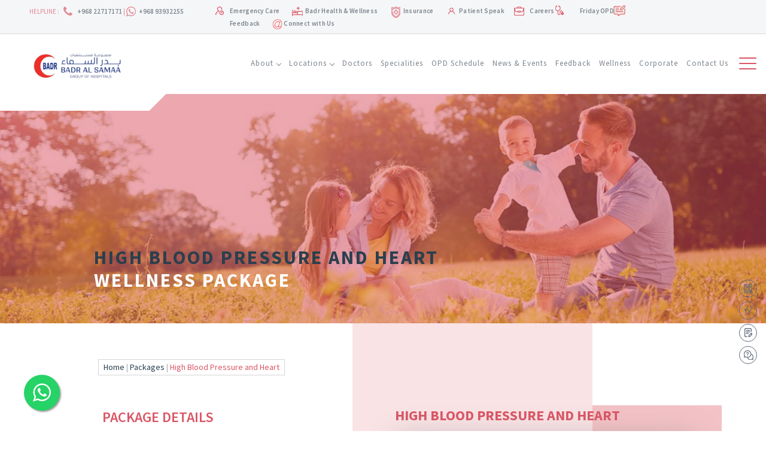

--- FILE ---
content_type: text/html; charset=UTF-8
request_url: https://al-khoud.badralsamaahospitals.com/package-details/18
body_size: 38722
content:
<!DOCTYPE html>
<html lang="en">
<head>
    <meta charset="UTF-8">
    <meta name="viewport" content="width=device-width, initial-scale=1, shrink-to-fit=no">
    <meta name="description" content="High Blood Pressure and Heart">
    <meta name="keywords" content="">
    <meta name="author" content="">

    <meta property="og:title" content="High Blood Pressure &amp; Cardiac Checkups | Underlying Health Conditions">
    <meta property="og:site_name" content="Badr Al Samaa">
    <meta property="og:url" content="https://al-khoud.badralsamaahospitals.com/package-details/18">
    <meta property="og:description" content="High Blood Pressure and Heart">
    <meta property="og:type" content="website">
    <meta property="og:image" content="https://al-khoud.badralsamaahospitals.com/front_libs/img/banners/wellness.jpg">

    <title>High Blood Pressure &amp; Cardiac Checkups | Underlying Health Conditions</title>
    <link rel="canonical" href="https://al-khoud.badralsamaahospitals.com/package-details/18">

    
    <link rel="stylesheet" href="https://al-khoud.badralsamaahospitals.com/front_libs/theme4/bootstrap/bootstrap.min.css">  
    <link rel="stylesheet" href="https://al-khoud.badralsamaahospitals.com/front_libs/theme4/css/main.css">
    
    <link rel="stylesheet" type="text/css" href="https://al-khoud.badralsamaahospitals.com/front_libs/plugins/font-awesome/font-awesome.min.css">
    
    <link rel="stylesheet" type="text/css" href="https://al-khoud.badralsamaahospitals.com/assets/styles/libs/bootstrap-notify/bootstrap-notify.css">
    <link rel="stylesheet" type="text/css" href="https://al-khoud.badralsamaahospitals.com/libs/bootstrap-datepicker/css/bootstrap-datepicker.css">
    <!-- Custom styles for this template -->
    
    <link rel="stylesheet" type="text/css" href="https://al-khoud.badralsamaahospitals.com/libs/flexdatalist/jquery.flexdatalist.min.css">
    <link rel="stylesheet" href="https://al-khoud.badralsamaahospitals.com/front_libs/theme4/css/custom.css">
    <link rel="stylesheet" href="https://al-khoud.badralsamaahospitals.com/front_libs/css/common.css">
    <link rel="stylesheet" type="text/css" href="https://al-khoud.badralsamaahospitals.com/front_libs/home/css/modal/normalize.css" />
    <link rel="stylesheet" type="text/css" href="https://al-khoud.badralsamaahospitals.com/front_libs/home/css/modal/demo.css" />
    <link rel="stylesheet" type="text/css" href="https://al-khoud.badralsamaahospitals.com/front_libs/home/css/modal/icons.css" />
    <link rel="stylesheet" type="text/css" href="https://al-khoud.badralsamaahospitals.com/front_libs/home/css/modal/normalize.css" />
    <link rel="stylesheet" type="text/css" href="https://al-khoud.badralsamaahospitals.com/front_libs/landing/css/landing.css" />
    <script src="https://al-khoud.badralsamaahospitals.com/front_libs/theme4/js/jquery-3.3.1.min.js"></script>
    <script src="https://al-khoud.badralsamaahospitals.com/front_libs/js/google_analytics_script.js"></script>
    
        <link rel="stylesheet" href="https://cdnjs.cloudflare.com/ajax/libs/Swiper/4.5.0/css/swiper.min.css">
	<style type="text/css">
        .sidebar .sidebar-inner .sidebar-5 .sidebar-form form input[type=email], .sidebar .sidebar-inner .sidebar-5 .sidebar-form form input[type=tel], .sidebar .sidebar-inner .sidebar-5 .sidebar-form form input[type=text], .sidebar .sidebar-inner .sidebar-5 .sidebar-form form input[type=url], .sidebar .sidebar-inner .sidebar-5 .sidebar-form form select, .sidebar .sidebar-inner .sidebar-5 .sidebar-form form textarea {
            margin: 0 0;
        }
    </style>   
    <meta name="google-site-verification" content="5MznRHlKeOXmvEq0MM0yLWUDWk0lqbN0s5I86A4waFk" />
    <!-- Google tag (gtag.js) -->
<script async src="https://www.googletagmanager.com/gtag/js?id=G-7F7MZNF1NW"></script>
<script>
  window.dataLayer = window.dataLayer || [];
  function gtag(){dataLayer.push(arguments);}
  gtag('js', new Date());

  gtag('config', 'G-7F7MZNF1NW');
</script></head>
<body class="dp-page packages-page">
    
    <a class="findbottomtop" href="#"><span>
<img src="https://al-khoud.badralsamaahospitals.com/front_libs/images/bottom-top-arrow.png">
</span></a>
<!-- mobile display bottom -->
<a href="#" class="custom-style" data-toggle="modal" data-target="#bookappointment">Request An Appointment</a>
<a href="https://meet-my-doctor.firebaseapp.com/#/app?entity=badr-al-samaa-hospital-al-khoud&amp;hideHospitalName=true" class="refer-frnd">Video Consultation</a>
<!-- end on mobile -->

<div class="findDoctextPop">
        <div class="fdp-ico">
            <a href="" data-toggle="modal" data-target="#bookappointment">
            <p class="pDoc">Request an Appointment</p>
            <div class="sidebar-home req-app"></div>
            </a>
        </div>
        <div class="fdp-ico">
            <a href="https://al-khoud.badralsamaahospitals.com/find-a-doctor">
            <p class="pDoc">Find a Doctor</p>
            <div class="sidebar-home find-doc"></div>
            </a>
        </div>
        <div class="fdp-ico">
            <a href="https://al-khoud.badralsamaahospitals.com/choose-a-speciality">
            <p class="pDoc">Find a Speciality</p>
            <div class="sidebar-home find-speciality"></div>
            </a>
        </div>
        <div class="fdp-ico">
        <a data-toggle="modal" data-toggle="modal" data-target="#ask_question" class="bookIcon topbarLink" href="" title="Ask a Doctor">
          <p class="pDoc">Ask a Doctor</p>
          <div class="sidebar-home ask-doctor"></div>
        </a>
    </div>
</div>

    <!-- Navigation -->
      <header id="header" class="headerBlock header_area">
      <div class="top-bar">
        <div class="row">
          <div class="col-md-3 col-sm-4 col-xs-12">
              <span class="topbarCall" title="">helpline :  <i class="fa fa-phone fa-fw v phone-icon" ></i> <a href="tel:+968 93932255" title="" >+968 22717171</a> | <i class="fa fa-whatsapp phone-icon" aria-hidden="true" style="margin-right:3px;"></i>  <a href="tel:+968 93932255" title=""> +968 93932255</a></span>
          </div>
          <div class="col-md-9 col-sm-8 col-xs-12">
            <div class="topbarRight">
              <ul class="topbarList">
              <li class="topbarItem"><a href="https://al-khoud.badralsamaahospitals.com/emergency-care"  class="bookIcon topbarLink" href="" title="Emergency Care">Emergency Care</a></li>
                <li class="topbarItem"><a class="healthIcon topbarLink" href="https://al-khoud.badralsamaahospitals.com/blogs" title="Badr Health & Wellness">Badr Health & Wellness</a></li>
                                                          <li class="topbarItem"><a class="findIcon topbarLink insurance" href="https://al-khoud.badralsamaahospitals.com/pages/patient-insurance/2" title="Insurance">Insurance</a></li>
                                                    
                <li class="topbarItem"><a class="findIcon topbarLink patient-speak" href="https://al-khoud.badralsamaahospitals.com/testimonials" title="Patient Speak">Patient Speak</a></li>
                <li class="topbarItem"><a class="careersIcon topbarLink" href="https://al-khoud.badralsamaahospitals.com/careers" title="Careers">Careers</a></li>
                <li class="topbarItem"><a class="opdIcon topbarLink" href="https://al-khoud.badralsamaahospitals.com/FridayOPDs" title="Friday OPDs">Friday OPDs</a></li>


                <li class="topbarItem"><a class="feedbackIcon topbarLink" target="_blank" href="https://al-khoud.badralsamaahospitals.com/feedback?target=https%3A%2F%2Fcempia.com%2Fihc3me%2Fbadralsamaa" title="Feedback">Feedback</a></li>
                <li class="topbarItem " >
                  
                  <a class="connect-us"  href="https://al-khoud.badralsamaahospitals.com/connect"  style="color: #7d868e;font-size: 11px; font-weight: 600;letter-spacing: 0.3px;"  title="Connect">
                  <img src="https://al-khoud.badralsamaahospitals.com/front_libs/images/connect.png" style="width: 17px;">
                  Connect with Us</a>
                </li>
               
              </ul>
             
            
            </div>
          </div>
        </div>
      </div>
      <div class="headerMenuBlock " id="headerMenuBlock">
        <div class="row">
          <div class="col-md-2 col-sm-4 col-xs-12 hdrChange-add">
          <a href="https://al-khoud.badralsamaahospitals.com/corporate" title="Home"><img class="logo logo1" src="https://al-khoud.badralsamaahospitals.com/front_libs/img/logo_new.png?v=2" alt=""/></a>


          </div>
          <div class="col-md-10 col-sm-8 col-xs-12 udrHdrnav nav-menus-wrapper">
            <nav class="navBlock nav-corporate" id="navigation1">
              <ul class="navList nav-menu">
                
                <li class="navItem"><a class="navLink" href="https://al-khoud.badralsamaahospitals.com/about" title="About">About</a>
                    <ul class="nav-dropdown">
                    <li><a href="https://al-khoud.badralsamaahospitals.com/about">About Badr </a></li>
                    <li><a href="https://al-khoud.badralsamaahospitals.com/about">Our Directors</a>
                          <ul class="nav-dropdown">
                              <li><a href="https://al-khoud.badralsamaahospitals.com/p-a-muhammad">DR P A MOHAMMED</a></li>
                              <li><a href="https://al-khoud.badralsamaahospitals.com/v-t-vinod" >DR V T VINOD</a></li>
                              <li><a href="https://al-khoud.badralsamaahospitals.com/abdul-latheef-uppala" >ABDUL LATHEEF UPPALA</a></li>
                          </ul>
                      </li>

                      <li><a href="https://al-khoud.badralsamaahospitals.com/about">Our Executive Directors</a>
                          <ul class="nav-dropdown">
                              <li><a href="https://al-khoud.badralsamaahospitals.com/moiden-bilal">Moiden Bilal</a></li>
                              <li><a href="https://al-khoud.badralsamaahospitals.com/firasath-hassan" >Firasath Hassan</a></li>
                             
                          </ul>
                      </li>



                      <li><a href="https://al-khoud.badralsamaahospitals.com/management">Management Team</a></li>
                      <li><a href="https://al-khoud.badralsamaahospitals.com/quality-accreditations">Quality Accreditations </a></li>
                      </li>
                    </ul>
                </li>
                <li class="navItem "><a class="navLink" href="https://al-khoud.badralsamaahospitals.com/badr-locations"  title="Locations"> Locations</a>
                 <ul class="nav-dropdown">
        <li><a  href="#" title="">Oman</a>
            <ul class="nav-dropdown">
                                                    <li><a href="http://ruwi.badralsamaahospitals.com" target="_blank">Badr Al Samaa Hospital - Ruwi</a></li>
                                    <li><a href="https://al-khoud.badralsamaahospitals.com" target="_blank">Badr Al Samaa Hospital - Al Khoud</a></li>
                                    <li><a href="http://barka.badralsamaahospitals.com" target="_blank">Badr Al Samaa Hospital - Barka</a></li>
                                    <li><a href="http://nizwa.badralsamaahospitals.com" target="_blank">Badr Al Samaa Hospital - Nizwa</a></li>
                                    <li><a href="http://salalah.badralsamaahospitals.com" target="_blank">Badr Al Samaa Hospital - Salalah</a></li>
                                    <li><a href="http://al-khuwair.badralsamaahospitals.com" target="_blank">Badr Al Samaa Medical Centre - Al Khuwair</a></li>
                                    <li><a href="http://sohar.badralsamaahospitals.com" target="_blank">Badr Al Samaa Hospital - Sohar </a></li>
                                    <li><a href="http://soharmedicalcenter.badralsamaahospitals.com" target="_blank">Badr Al Samaa Medical Center - Sohar </a></li>
                                    <li><a href="http://falaj.badralsamaahospitals.com" target="_blank">Badr Al Samaa Medical Centre - Falaj Al Qabail</a></li>
                                    <li><a href="http://sur.badralsamaahospitals.com" target="_blank">Badr Al Samaa Medical Centre - Sur</a></li>
                                    <li><a href="http://suwaiq.badralsamaahospitals.com" target="_blank">Badr Al Samaa Polyclinic - Suwaiq</a></li>
                                    <li><a href="http://duqm.badralsamaahospitals.com" target="_blank">Badr Al Samaa Medical Centre - Duqm</a></li>
                                    <li><a href="http://mabella.badralsamaahospitals.com" target="_blank">Badr Al Samaa Premium Medical Centre - Mabella</a></li>
                   
            </ul>
        </li>

        <li><a  href="#" title="">Bahrain</a>
            <ul class="nav-dropdown">
                                                    <li><a href="http://riffa.badralsamaahospitals.com" target="_blank">Al Hilal Medical Centre - Riffa</a></li>
                                    <li><a href="http://manama.badralsamaahospitals.com" target="_blank">Al Hilal Medical Centre - Manama</a></li>
                                    <li><a href="http://salmabad.badralsamaahospitals.com" target="_blank">Al Hilal Medical Centre - Salmabad</a></li>
                                    <li><a href="http://askar.badralsamaahospitals.com" target="_blank">Al Hilal Medical Centre - Askar</a></li>
                                    <li><a href="http://muharraq.badralsamaahospitals.com" target="_blank">Al Hilal Hospital - Muharraq</a></li>
                   
            </ul>
        </li>

        <li><a  href="#" title="">Kuwait</a>
            <ul class="nav-dropdown">
                                                    <li><a href="http://farwania.badralsamaahospitals.com" target="_blank">Badr Al Samaa Medical Centre - Farwaniya</a></li>
                   
            </ul>
        </li>

        <li><a  href="#" title="">UAE</a>
            <ul class="nav-dropdown">
                                                    <li><a href="http://dubai.badralsamaahospitals.com" target="_blank">Badr Al Samaa Medical Centre - Dubai</a></li>
                   
            </ul>
        </li>

</ul>
                  </li>
                <li class="navItem"><a class="navLink" href="https://al-khoud.badralsamaahospitals.com/find-a-doctor" title="Doctors">Doctors</a></li>
                <li class="navItem"><a class="navLink" href="https://al-khoud.badralsamaahospitals.com/choose-a-speciality" title="Specialities">Specialities</a></li>
                <li  class="navItem"><a class="navLink" href="https://al-khoud.badralsamaahospitals.com/opd-schedule" title="OPD SCHEDULE">OPD Schedule</a></li>
                <li class="navItem"><a class="navLink" href="https://al-khoud.badralsamaahospitals.com/news-events" title="News & Events">News & Events</a></li>
                                                      <li class="navItem"><a class="navLink" href="https://al-khoud.badralsamaahospitals.com/feedback?target=https%3A%2F%2Fcempia.com%2Fihc3me%2Fbadralsamaa"  title="Feedback">Feedback</a></li>
                                                  <li class="navItem"><a class="navLink" href="https://al-khoud.badralsamaahospitals.com/health-checkup-packages" title="Wellness">Wellness</a></li>
               
                
                                  <li class="navItem"><a class="navLink" href="https://badralsamaahospitals.com" title="Packages">Corporate</a></li>
                
                <li class="navItem"><a class="navLink" href="https://al-khoud.badralsamaahospitals.com/contact" title="Contact Us">Contact Us</a></li>
              </ul>
            </nav>
            <!-- The overlay -->
            <div id="myNav" class="menuOverlay">
              <!-- Button to close the overlay navigation -->
              <a href="javascript:void(0)" class="closebtn" onclick="closeNav()"></a>
              <!-- Overlay content -->
              <div class="overlayContent">
                <div class="row">
                  <div class="col-sm-6">
                    <nav class="leftMenus">
                      <ul>
                        <li><a data-toggle="modal" data-target="#bookappointment" class="bookIcon topbarLink" href title="BOOK APPOINTMENT">REQUEST AN APPOINTMENT</a></li>
                        <li><a href="https://al-khoud.badralsamaahospitals.com/emergency-care" title="EMERGENCY CARE">EMERGENCY CARE</a></li>
                        <li><a href="" class="ask-btn" href="#" data-toggle="modal" data-target="#ask_question" title="ASK A DOCTOR">ASK A DOCTOR</a></li>
                        <li><a href="https://al-khoud.badralsamaahospitals.com/connect" class="ask-btn"  title="CONNECT WITH US">CONNECT WITH US</a></li>
                      </ul>
                      <div class="cus-address">
                        <h4 class="mbSpace101" style="color: #727c84; font-size: 16px;font-weight: 400;">CORPORATE OFFICE</h6>
                        <address>
                          Badr Al Samaa Hospital<br>
                          P.O. Box 443, P.C. 112<br>
                          Ruwi, Sultanate of Oman
                        </address>
                      </div>
                    </nav>
                  </div>
                  <div class="col-sm-6">
                    <nav class="rightMenus">
                      <ul>
                        <li><a href="https://al-khoud.badralsamaahospitals.com/careers" title="CAREERS">CAREERS</a></li>
                        <li><a href="https://al-khoud.badralsamaahospitals.com/corporate" title="HOME">HOME</a></li>
                        <li><a href="https://al-khoud.badralsamaahospitals.com/facilities-and-services" title="FACILITIES">FACILITIES</a></li>
                        <li><a href="https://al-khoud.badralsamaahospitals.com/about" title="ABOUT US">ABOUT US</a></li>
                        <li><a href="https://al-khoud.badralsamaahospitals.com/news-events" title="NEWS & EVENTS">NEWS & EVENTS</a></li>
                        <li><a href="https://al-khoud.badralsamaahospitals.com/badr-locations" title="LOCATIONS">LOCATIONS</a></li>
                        <li><a href="https://al-khoud.badralsamaahospitals.com/testimonials" title="PATIENTS SPEAK">PATIENTS SPEAK</a></li>
                        <li><a href="https://al-khoud.badralsamaahospitals.com/find-a-doctor" title="FIND A DOCTOR"> DOCTORS</a></li>
                                                                                <li><a href="https://al-khoud.badralsamaahospitals.com/pages/patient-insurance/2" title="INSURANCE">INSURANCE</a></li>
                                                                           

                        <li><a href="https://al-khoud.badralsamaahospitals.com/choose-a-speciality" title="SPECIALITIES">SPECIALITIES</a></li>
                        

                                                      <li><a href="https://al-khoud.badralsamaahospitals.com/medical-tourism" title="MEDICAL TOURISM">MEDICAL TOURISM</a></li>
                                                  

                        <li><a href="https://al-khoud.badralsamaahospitals.com/procedures" title="PROCEDURES">PROCEDURES</a></li>
                                                                              <li class="Feedback_DeskTop"><a class="" href="https://al-khoud.badralsamaahospitals.com/feedback?target=https%3A%2F%2Fcempia.com%2Fihc3me%2Fbadralsamaa" title="FEEDBACK">FEEDBACK</a></li>
                                                  
                        <li  class="Feedback_Mobile"><a target="_blank" href="https://cempia.com/ihc3me/badralsamaaMob" title="FEEDBACK">FEEDBACK</a></li>
                       

                        <li><a href="https://al-khoud.badralsamaahospitals.com/health-checkup-packages" title="PACKAGES">WELLNESS</a></li>
                        <li><a href="https://al-khoud.badralsamaahospitals.com/quality-accreditations" title="ACCREDITATION">ACCREDITATION</a></li>
                        <li><a href="https://al-khoud.badralsamaahospitals.com/refer-a-patient" title="REFER A PATIENT">REFER A PATIENT</a></li>
                        <li><a href="https://al-khoud.badralsamaahospitals.com/contact" title="CONTACT US">CONTACT US</a></li>
                        <li><a href="https://al-khoud.badralsamaahospitals.com/blogs" title="BLOG">HEALTH & WELLNESS</a></li>
                        <li><a href="https://al-khoud.badralsamaahospitals.com/galleries" title="BLOG">GALLERY</a></li>
                        <li><a href="https://al-khoud.badralsamaahospitals.com/opd-schedule" title="OPD SCHEDULE">OPD SCHEDULE</a></li>
                        <li><a  href="http://172.16.1.8/" target="_blank" title="Badr ESS">Badr ESS</a></li>
                                                <li><a href="https://al-khoud.badralsamaahospitals.com/friday-opds" title="FRIDAY OPDS">FRIDAY OPDS</a></li>
                       
                      </ul>
                    </nav>
                  </div>
                </div>
              </div>
              <div class="row">
                <div class="col-sm-6">
                  <ul class="footerMenuList-overlay">
                    <p class="copyRight">© 2019 Badr Al Samaa Group of Hospitals and Medical Centres <span class="seperator">|</span> All Rights Reserved <span class="seperator">
                    <li><a href="https://al-khoud.badralsamaahospitals.com/pages/privacy-policy/7" title="PRIVACY POLICY">PRIVACY POLICY</a></li>|
                    <li><a href="https://al-khoud.badralsamaahospitals.com/pages/disclaimer/6" title="DISCLAIMER">DISCLAIMER</a></li>
                  </ul>
                </div>
                <div class="col-sm-6">
                  <ul class="footerIconList footerIconList-overlay">
                    <li class="footerIconItem"><a class="footerIconLink fbIcon" href="https://www.facebook.com/badralsamaagroupofhospitals/" title="" target="_blank"></a></li>
                    <li class="footerIconItem"><a class="footerIconLink twIcon" href="https://twitter.com/BadrSamaa" title="" target="_blank"></a></li>
                    <li class="footerIconItem"><a class="footerIconLink ytIcon" href="https://www.youtube.com/channel/UCi5_-9BS-hmKBn2Umm_jeAQ" title="" target="_blank"></a></li>
                    <li class="footerIconItem"><a class="footerIconLink insIcon" href="https://www.instagram.com/badralsamaagroupofhospitals/" title="" target="_blank"></a></li>
                  </ul>

                </div>
              </div>
            </div>
            <!-- Use any element to open/show the overlay navigation menu -->
            <span class="menuIcon" onclick="openNav()" id="menuIcon">
              <span class="bar"></span>
              <span class="bar"></span>
              <span class="bar"></span>
            </span>
          </div>
        </div>
      </div>
    </header>

<style type="text/css">
  .phone-icon {
    font-size: 19px;
    margin-right: 2px;
    position: relative;
    top: 3px;
  }
</style>	<!-- header -->
  <!-- banner -->
            <div id="search-enabled" class="banner-section container-fluid" style="background-image: url(https://al-khoud.badralsamaahospitals.com/front_libs/img/banners/wellness.jpg);">
     
  <div class="banner-side-cutting" id="banner-side-cutting"></div>
		<div class="row justify-content-center banner-container">
			<div class="col-md-10 col-sm-12 col-xs-12">
				<!-- Blue color Title inside span -->
				<h2 class="page-title">
                  <span>    High Blood Pressure and Heart
</span>
                        WELLNESS PACKAGE
                    <!-- At Badr Al Sama -->
                </h2>
				<p></p>
			</div>
		</div>
	</div>

	<!-- inner Section -->
	<div class="container-fluid inner-layout">
    
		  
<div class="row justify-content-center">
			<div class="col-md-12 col-lg-12 col-xs-12">
				<div class="row">
					<div class="main-page col-lg-5 col-md-6 col-xs-12">
						<!-- breadcrumb Starts-->
						<div class="breadcrumb breadcrumb-container">
							<p class="breadcrumb__links">
								<span><a href="https://al-khoud.badralsamaahospitals.com">Home</a></span> | 
								<span><a href="https://al-khoud.badralsamaahospitals.com/health-checkup-packages">Packages</a></span> | 
								<!-- class "active" in current page -->
								<span class="active"> High Blood Pressure and Heart</span>
							</p>
						</div>
						<!-- breadcrumb Ends-->
						<div class="row container-full title-container nopadding">
							<div class="col-12">
								<h4 class="uppercase"><span>Package Details</span></h4>
								<p>	<p><p>The amount of wear and tear faced by the body over time can leave damaging marks on your heart and its functions. Regular check-ups become necessary after middle age or if you have some underlying health conditions. High blood pressure is a dangerous disease that can damage organs, especially if it is left uncontrolled. Aside from regular check-ups with your doctor, it’s wiser to go for High blood pressure and Cardiac checkups regularly. This package includes an analysis of your diabetic status, liver function, kidney function, lipid profile and arterial and heart health.<br></p></p></p>
							</div>
							<div class="col-12"><h6>Package inclusions :</h6></div>
							<div class="col-lg-6 col-md-6 col-xs-12">								
								<ul class="fa-ul">
                                                                                                                                                                                                        <li><span class="fa-li" ><i class="fa fa-arrow-right"></i></span> </li>
                                                                                    <li><span class="fa-li" ><i class="fa fa-arrow-right"></i></span>FBS (Fasting Blood Sugar) </li>
                                                                                    <li><span class="fa-li" ><i class="fa fa-arrow-right"></i></span>Lipid Profile (Total Cholestrol </li>
                                           
                                            
                                    								</ul>
							</div>
							<div class="col-lg-6 col-md-6 col-xs-12">
								<ul class="fa-ul">
                                                                                                                        <li><span class="fa-li" ><i class="fa fa-arrow-right"></i></span>HDL,LDL,VLDL,Triglycerides) </li>
                                                                                    <li><span class="fa-li" ><i class="fa fa-arrow-right"></i></span>Urine Microalbumin </li>
                                                                                    <li><span class="fa-li" ><i class="fa fa-arrow-right"></i></span>SGPT, Serum  Creatinne </li>
                                         
                                       
								</ul>
							</div>
							<div class="col-12 pi-btn">
								<a class="book-btn choose_pack " href="javascrip::void();">Choose package</a> <a class="ask-btn uppercase chat-btn" href="#" data-toggle="modal" data-target="#ask_question" data-doctorid="" data-specialityid="" data-packageid="18" data-package_name="High Blood Pressure and Heart">Have a Question <span>&#43;</span></a>
							</div>
						</div>

						<div class="row container-full package-available title-container">
							<!-- Pass the featured image in hover-speciality also -->
							<div class="col-12 pa-section">
								<h4 class="uppercase">Available <span>At :</span></h4>
							</div>
							<div class="col-lg-6 col-md-6 col-xs-12 pa-section">
								                                                                    									
                                       <a class="uppercase" href="https://al-khuwair.badralsamaahospitals.com">Al Khuwair<span class="right">&#8250;</span></a>
                                    									
                                       <a class="uppercase" href="https://ruwi.badralsamaahospitals.com">Ruwi<span class="right">&#8250;</span></a>
                                    									
                                       <a class="uppercase" href="https://al-khoud.badralsamaahospitals.com">Al Khoud<span class="right">&#8250;</span></a>
                                    									
                                       <a class="uppercase" href="https://barka.badralsamaahospitals.com">Barka<span class="right">&#8250;</span></a>
                                    									
                                       <a class="uppercase" href="https://nizwa.badralsamaahospitals.com">Nizwa<span class="right">&#8250;</span></a>
                                    									
                                       <a class="uppercase" href="https://sur.badralsamaahospitals.com">Sur<span class="right">&#8250;</span></a>
                                    									
                                       <a class="uppercase" href="https://sohar.badralsamaahospitals.com">Sohar <span class="right">&#8250;</span></a>
                                                                    							</div>
							<div class="col-lg-6 col-md-6 col-xs-12 pa-section">
                                                                                                           <a class="uppercase" href="http://falaj.badralsamaahospitals.com">Falaj Al Qabail<span class="right">&#8250;</span></a>
                                                                           <a class="uppercase" href="http://salalah.badralsamaahospitals.com">Salalah<span class="right">&#8250;</span></a>
                                                                           <a class="uppercase" href="http://suwaiq.badralsamaahospitals.com">Suwaiq<span class="right">&#8250;</span></a>
                                                                           <a class="uppercase" href="http://duqm.badralsamaahospitals.com">Duqm<span class="right">&#8250;</span></a>
                                                                           <a class="uppercase" href="http://mabella.badralsamaahospitals.com">Mabella<span class="right">&#8250;</span></a>
                                                                           <a class="uppercase" href="http://soharmedicalcenter.badralsamaahospitals.com">Sohar <span class="right">&#8250;</span></a>
                                                                    							</div>
						</div>						
					</div>
					<!-- Main ends -->
					<!-- Main side starts -->
					<div class="main-side-page col-lg-7 col-md-6 col-xs-12 package-side-bg">
						<div class="dp-quotes">
							<h4 class="uppercase">High Blood Pressure and Heart</h4>
							<!-- Give the YouTube ID in the "data-id" section  -->
							<div  class="psb-img">
								<img src="https://al-khoud.badralsamaahospitals.com/public//uploads/packages/temp/2019/May/small-red-heart-in-womans-hands-in-a-gesture-of-PEW8YH6 (2)1558272035711.jpg" alt="Medical tourism in Oman"/>
								<div class="price uppercase">AED <span>300</span></div>
							</div>
						</div>
						
					</div>
					<!-- Main side ends -->
					<!-- Main second starts -->
					<div class="main-page main-second-page col-lg-8 col-md-6 col-xs-12 packages-form">
						<div class="row container-full title-container">
							<div class="col-md-8 col-xs-12">
								<h4 class="uppercase">Subscribe <span>to WELLNESS PACKAGE</span></h4>
								<!-- <h5><span>Choose from our health packages.</span> Update details below.</h5> -->
								<p>Please fill in your personal details. Our team will get in touch with you at the earliest.</p>
							</div>
							<div class="col-md-11 col-xs-12 form-container">
								<form  autocomplete="off" id="package_enquiry" method="post">
								<input type="hidden" name="_token" value="aHJGT7yBOfGypiYygXVcH2utS3A22e4y4uU1WTvR">								<input type="hidden" name="page_identifier" value="packages">
									<div class="row container-full nopadding">
										<div class="col-xs-12 col-md-6 col-lg-4">
											<input type="text" name="name" placeholder="Enter your Name">
										</div>
										<div class="col-xs-12 col-md-6 col-lg-4">
											<input type="text" name="phone" placeholder="Enter your Number">
										</div>
										<div class="col-xs-12 col-md-6 col-lg-4">
											<input type="email" name="email" placeholder="Enter your Email">
										</div>
										<div class="col-xs-12 col-md-6 col-lg-4">
											<select name="country" id="" class="PackageCountry">
											
																																																<option value="1" >Oman</option>
																																			</select>
										</div>
										<div class="col-xs-12 col-md-6 col-lg-4">
											<select name="hospital" id="" class="PackageRegion">
											
																																															<option value="2" >Al Khuwair</option>
																																				<option value="1" >Ruwi</option>
																																				<option value="4" >Al Khoud</option>
																																				<option value="6" >Barka</option>
																																				<option value="9" >Nizwa</option>
																																				<option value="7" >Sur</option>
																																				<option value="3" >Sohar </option>
																																				<option value="8" >Falaj Al Qabail</option>
																																				<option value="5" >Salalah</option>
																																				<option value="18" >Suwaiq</option>
																																				<option value="20" >Duqm</option>
																																				<option value="21" >Mabella</option>
																																				<option value="22" >Sohar </option>
																																			</select>
										</div>
										<div class="col-xs-12 col-md-6 col-lg-4">
											<select name="package" id="package">
																																	  <option value="4" >Master Check up</option>  
																						  <option value="6" >Heart Check up</option>  
																						  <option value="7" >Well Women check up</option>  
																						  <option value="8" >COMPREHENSIVE CHECK UP</option>  
																						  <option value="9" >EXECUTIVE CHECK UP</option>  
																						  <option value="10" >MEN&#039;S HEALTH CHECK UP</option>  
																						  <option value="11" >FEMALE HORMONE PACKAGE</option>  
																						  <option value="12" >WELLNESS CHECK UP</option>  
																						  <option value="17" >Complete Heart  and Body</option>  
																						  <option value="18"selected >High Blood Pressure and Heart</option>  
																						  <option value="19" >Preliminary cardiac</option>  
																						  <option value="20" >Executive Body Check up</option>  
																						  <option value="21" >Master Health Check up</option>  
																						  <option value="22" >Diabetic Comprehensive Check up</option>  
																						  <option value="23" >Comprehensive Cardiac and Body checkup</option>  
																						  <option value="31" >Executive Check-Up Program</option>  
																						  <option value="32" >Executive Check-Up Plus Program</option>  
																						  <option value="33" >Well Woman</option>  
																						  <option value="34" >Executive Check Up Program</option>  
																						  <option value="35" >Executive Check Up Plus Program</option>  
																						  <option value="36" >Well Woman Package</option>  
																						  <option value="37" >Protein Urea Check Up</option>  
																						  <option value="38" >Executive Body Check Up</option>  
																						  <option value="39" >Master Health Check Up</option>  
																						  <option value="40" >Preliminary Cardiac &amp; Body Check Up</option>  
																						  <option value="41" >Executive Cardiac Check Up</option>  
																						  <option value="42" >Comprehensive Diabetic Check Up</option>  
																						  <option value="43" >High Blood Pressure &amp; Heart Check Up</option>  
																						  <option value="44" >Comprehensive Renal Check Up</option>  
																						  <option value="45" >Complete Heart &amp; Body Check Up</option>  
																						  <option value="46" >Asthma &amp; Allergy Check Up</option>  
																						  <option value="47" >WELL WOMAN PACKAGE</option>  
																						  <option value="48" >EXECUTIVE BODY CHECK UP</option>  
																						  <option value="49" >EXECUTIVE CARDIAC CHECKUP</option>  
																						  <option value="50" >COMPLETE HEART &amp; BODY CHECK UP</option>  
																						  <option value="51" >COMPREHENSIVE RENAL CHECK UP</option>  
																						  <option value="52" >MASTER HEALTH CHECK UP</option>  
																						  <option value="53" >THYROID PANEL CHECK UP</option>  
																						  <option value="54" >HIGH BLOOD PRESSURE &amp; HEART CHECKUP</option>  
																						  <option value="55" >COMPREHENSIVE DIABETIC CHECK UP</option>  
																						  <option value="56" >ASTHMA &amp; ALLERGY CHECK UP</option>  
																																	</select>
										</div>
										<div class="col-xs-12 col-md-12">
											<textarea name="message" id="" cols="30" rows="5" placeholder="Message"></textarea>
										</div>
										<div class="col-xs-12 col-md-12 text-right">
											<div id="package-loader" style="display:none">
												<img src="https://al-khoud.badralsamaahospitals.com/front_libs/img/loader.gif" alt="Please wait..">
											</div>
											<input type="button" class="btn primary" value="Submit" onclick="submitPackageEnquiryform()">
										</div>
									</div>
								</form>

								<div class="alert alert-success alert-dismissible package-sucess-div" style="display:none;padding-right: 3rem;">
									<a href="#" class="close sucess-close" data-dismiss="alert" aria-label="close">&times;</a>
									<strong>Your message has been successfully sent.<br></strong> We will contact you very soon!
								</div>
							</div>
						</div>
					</div>
					<!-- Main second ends -->
					<!-- Main second side starts -->
					<div class="main-second-side-page col-lg-4 col-md-6 col-xs-12 packages-related">
						<div class="col-12 title-container pr-section" >
							<h4 class="uppercase">Related <span>Packages</span></h4>
							<p>Choose from our related health and wellness packages best suited for you.</p>
						</div>
						<div class="row">
                                                                                              <div class="col-xs-12 col-md-6 col-lg-6 pr-section">
										<a href="https://al-khoud.badralsamaahospitals.com/package-details/46">
											<div class="p_l_tabs_title">
													<img src="https://al-khoud.badralsamaahospitals.com/public//uploads/packages/temp/2019/Jul/doctor-in-consultation-with-female-patient-PLZRUWN (1)1562321994099.jpg" alt="Package listing one">
												<h6 class="uppercase">Asthma &amp; Allergy Check Up</h6>
												<div class="hover-p_l_tabs">
												<h6 class="uppercase">VIEW DETAILS</h6>
												</div>
											</div>
										</a>
                                    </div>
                                                                    <div class="col-xs-12 col-md-6 col-lg-6 pr-section">
										<a href="https://al-khoud.badralsamaahospitals.com/package-details/45">
											<div class="p_l_tabs_title">
													<img src="https://al-khoud.badralsamaahospitals.com/public//uploads/packages/temp/2019/Jul/doctor-explaining-diagnosis-to-her-female-patient-J9MRXAH (3) (1)1562322279099.jpg" alt="Package listing one">
												<h6 class="uppercase">Complete Heart &amp; Body Check Up</h6>
												<div class="hover-p_l_tabs">
												<h6 class="uppercase">VIEW DETAILS</h6>
												</div>
											</div>
										</a>
                                    </div>
                                                                    <div class="col-xs-12 col-md-6 col-lg-6 pr-section">
										<a href="https://al-khoud.badralsamaahospitals.com/package-details/44">
											<div class="p_l_tabs_title">
													<img src="https://al-khoud.badralsamaahospitals.com/public//uploads/packages/temp/2019/Jul/doctor-and-patient-P3KTBRM (1)1562321935190.jpg" alt="Package listing one">
												<h6 class="uppercase">Comprehensive Renal Check Up</h6>
												<div class="hover-p_l_tabs">
												<h6 class="uppercase">VIEW DETAILS</h6>
												</div>
											</div>
										</a>
                                    </div>
                                                                    <div class="col-xs-12 col-md-6 col-lg-6 pr-section">
										<a href="https://al-khoud.badralsamaahospitals.com/package-details/43">
											<div class="p_l_tabs_title">
													<img src="https://al-khoud.badralsamaahospitals.com/public//uploads/packages/temp/2019/Jul/doctor-measuring-blood-pressure-P6H7GDJ (1)1562318885083.jpg" alt="Package listing one">
												<h6 class="uppercase">High Blood Pressure &amp; Heart Check Up</h6>
												<div class="hover-p_l_tabs">
												<h6 class="uppercase">VIEW DETAILS</h6>
												</div>
											</div>
										</a>
                                    </div>
                                                            							
						</div>
					</div>
					<!-- Main second side ends -->
				</div>
			</div>
		</div>

    </div>
  </div>
    <footer class="section footerBlock">
        <div class="sectioninnerscroll">
          <div class="container">
            <div class="row">
              <div class="col-sm-4 col-xs-12">
                <div class="bgBox">
                  <h6>NEED ASSISTANCE ?</h6>
                  <p>Call Our 24/7 Helpline Number</p>
                                                                                <span><a href="tel:+968 24799760" title="">+968 24799760</a> | <a href="tel:+968 9393 2255" title="">+968 9393 2255</a></span>
                                                       
                </div>
              </div>
              <div class="col-sm-4 col-xs-12">
                <div class="bgBox">
                  <h6>SUBSCRIBE TO</h6>
                  <p>Latest News & Health Tips</p>
                  <form name="enquiry-form" method="post" id="footer_form_event_subs" action="">
                    <input placeholder="Enter Your Email" type="email" id="health_email" name="email" required>
                    <input placeholder="Enter Your Mobile Number" type="text" id="health_mobile" name="mobile" style="display: none;"/>
                    <input value="submit" type="submit" name="submit-footerform" class="health-submit">
                  </form>
                  <div id="health-msg" style="color:#da5665;"></div>
                </div>

              </div>
              <div class="col-sm-4 col-xs-12">
                <div class="bgBox">
                  <h6>SUBSCRIBE TO</h6>
                  <p>Our Newsletter</p>
                  <form name="enquiry-form" method="post" id="footerform_submit" action="">
                    <input placeholder="Enter Your Email" id="newsletter_email" type="email" name="email" required>
                    <input value="submit" type="submit" name="submit-footerform" class="newsletter-submit">
                  </form>
                  <div id="news-msg" style="color:#da5665;"></div>
                </div>
              </div>
            </div>
            <div class="bordered">
              <div class="row">
                <div class="col-md-5th-1 col-xs-12 badr-ftr-12">
                  <h6>Quick Links</h6>
                  <ul class="footerList">
                    <li class="footerItem"><a class="footerLink" href="https://al-khoud.badralsamaahospitals.com/find-a-doctor" title="Find a Doctor">Doctors</a></li>
                    <li class="footerItem"><a class="footerLink"href="#" data-toggle="modal" data-target="#bookappointment" title="Book an Appointment">Book an Appointment</a></li>
                    <li class="footerItem"><a class="footerLink ask-btn" href="#" data-toggle="modal" data-target="#ask_question"title="Make an Enquiry">Make an Enquiry</a></li>
                    <li class="footerItem"><a class="footerLink" href="https://al-khoud.badralsamaahospitals.com/testimonials" title="Patient Stories">Patient Speak</a></li>
                    <li class="footerItem"><a class="footerLink" href="https://al-khoud.badralsamaahospitals.com/medical-tourism" title="International Patients">Medical Tourism</a></li>
                    <li class="footerItem"><a class="footerLink" href="https://al-khoud.badralsamaahospitals.com/blogs" title="Blogs">Health & Wellness</a></li>
                    <li class="footerItem"><a class="footerLink" href="https://al-khoud.badralsamaahospitals.com/pages/patient-insurance/2" title="Patient Insurance">Patient Insurance</a></li>
                    <li class="footerItem"><a class="footerLink" href="https://al-khoud.badralsamaahospitals.com/health-checkup-packages" title="Health Packages">Wellness</a></li>
                  </ul>
                </div>
                <div class="col-md-5th-1 col-xs-12 badr-ftr-12">
                  <h6>About</h6>
                  <ul class="footerList">
                    <li class="footerItem"><a class="footerLink" href="https://al-khoud.badralsamaahospitals.com/about" title="About Badr Al Samaa">About Us</a></li>
                    <!-- <li class="footerItem"><a class="footerLink" href="https://al-khoud.badralsamaahospitals.com/management" title="Leadership">Board of Directors</a></li> -->

                    <li class="footerItem"><a class="footerLink" href="https://al-khoud.badralsamaahospitals.com/management" title="Leadership">Top Management</a></li>

                    <li class="footerItem"><a class="footerLink" href="https://al-khoud.badralsamaahospitals.com/news-events" title="News & Media Relations">News & Media Relations</a></li>
                    <li class="footerItem"><a class="footerLink" href="https://al-khoud.badralsamaahospitals.com/quality-accreditations" title="Awards and Accreditations">Awards and Accreditations</a></li>
                    <li class="footerItem"><a class="footerLink" href="https://al-khoud.badralsamaahospitals.com/about" title="Vission & Mission">Mission & Vision </a></li>
                    <!-- <li class="footerItem"><a class="footerLink" href="" title="CSR">CSR</a></li> -->
                    <!-- <li class="footerItem"><a class="footerLink" href="" title="Case Studies & Publications">Case Studies & Publications</a></li> -->
                  </ul>
                </div>
                <div class="col-md-5th-1 col-xs-12 badr-ftr-12">
                  <h6>Centres of Excellence</h6>
                  <ul class="footerList">
                                                                                 <li class="footerItem"><a class="footerLink" href="https://al-khoud.badralsamaahospitals.com/speciality/19/cardiology" title="Cardiology">Cardiology</a></li>
                                                                                    <li class="footerItem"><a class="footerLink" href="https://al-khoud.badralsamaahospitals.com/speciality/21/orthopaedics" title="Cardiology">Orthopaedics</a></li>
                                                                                    <li class="footerItem"><a class="footerLink" href="https://al-khoud.badralsamaahospitals.com/speciality/14/obstetrics-gynaecology" title="Cardiology">Obstetrics &amp; Gynaecology</a></li>
                                                                                    <li class="footerItem"><a class="footerLink" href="https://al-khoud.badralsamaahospitals.com/speciality/27/urology-andrology" title="Cardiology">Urology &amp; Andrology</a></li>
                                                                                    <li class="footerItem"><a class="footerLink" href="https://al-khoud.badralsamaahospitals.com/speciality/5/gastroentrology" title="Cardiology">Gastroentrology</a></li>
                                                                                    <li class="footerItem"><a class="footerLink" href="https://al-khoud.badralsamaahospitals.com/speciality/26/radiology" title="Cardiology">Radiology</a></li>
                                                                                    <li class="footerItem"><a class="footerLink" href="https://al-khoud.badralsamaahospitals.com/speciality/1/ent" title="Cardiology">ENT</a></li>
                                                                                    <li class="footerItem"><a class="footerLink" href="https://al-khoud.badralsamaahospitals.com/speciality/2/dentistry" title="Cardiology">Dentistry</a></li>
                                                                             </ul>
                </div>
                <div class="col-md-5th-1 col-xs-12 badr-ftr-12">
                  <h6>Our Centres</h6>
                  <ul class="footerMainList">
                                                                                                                        <li class="footerMainItem"><a class="footerMainLink" href="" title="">Oman</a>
                                                                            <ul class="footerList">
                              <li class="footerItem"><a class="footerLink" href="https://sur.badralsamaahospitals.com" title="Sur">Sur</a></li>
                            </ul>
                                                    </li>
                                                                                                                                                        <ul class="footerList">
                              <li class="footerItem"><a class="footerLink" href="https://al-khoud.badralsamaahospitals.com" title="Al Khoud">Al Khoud</a></li>
                            </ul>
                                                                                                                                                        <ul class="footerList">
                              <li class="footerItem"><a class="footerLink" href="https://duqm.badralsamaahospitals.com" title="Duqm">Duqm</a></li>
                            </ul>
                                                                                                                                                        <ul class="footerList">
                              <li class="footerItem"><a class="footerLink" href="https://falaj.badralsamaahospitals.com" title="Falaj Al Qabail">Falaj Al Qabail</a></li>
                            </ul>
                                                                                                                                                        <ul class="footerList">
                              <li class="footerItem"><a class="footerLink" href="https://nizwa.badralsamaahospitals.com" title="Nizwa">Nizwa</a></li>
                            </ul>
                                                                                                                                                        <ul class="footerList">
                              <li class="footerItem"><a class="footerLink" href="https://soharmedicalcenter.badralsamaahospitals.com" title="Sohar ">Sohar </a></li>
                            </ul>
                                                                                                                                                        <ul class="footerList">
                              <li class="footerItem"><a class="footerLink" href="https://ruwi.badralsamaahospitals.com" title="Ruwi">Ruwi</a></li>
                            </ul>
                                                                                                                                                        <ul class="footerList">
                              <li class="footerItem"><a class="footerLink" href="https://suwaiq.badralsamaahospitals.com" title="Suwaiq">Suwaiq</a></li>
                            </ul>
                                                                                                                                                        <ul class="footerList">
                              <li class="footerItem"><a class="footerLink" href="https://sohar.badralsamaahospitals.com" title="Sohar ">Sohar </a></li>
                            </ul>
                                                                                                                                                        <ul class="footerList">
                              <li class="footerItem"><a class="footerLink" href="https://barka.badralsamaahospitals.com" title="Barka">Barka</a></li>
                            </ul>
                                                                                                                                                        <ul class="footerList">
                              <li class="footerItem"><a class="footerLink" href="https://mabella.badralsamaahospitals.com" title="Mabella">Mabella</a></li>
                            </ul>
                                                                                                                                                        <ul class="footerList">
                              <li class="footerItem"><a class="footerLink" href="https://al-khuwair.badralsamaahospitals.com" title="Al Khuwair">Al Khuwair</a></li>
                            </ul>
                                                                                                                                                        <ul class="footerList">
                              <li class="footerItem"><a class="footerLink" href="https://salalah.badralsamaahospitals.com" title="Salalah">Salalah</a></li>
                            </ul>
                                                                                                                              <li class="footerMainItem"><a class="footerMainLink" href="" title="">Bahrain</a>
                                                                            <ul class="footerList">
                              <li class="footerItem"><a class="footerLink" href="https://muharraq.badralsamaahospitals.com" title="Muharraq">Muharraq</a></li>
                            </ul>
                                                    </li>
                                                                                                                                                        <ul class="footerList">
                              <li class="footerItem"><a class="footerLink" href="https://manama.badralsamaahospitals.com" title="Manama">Manama</a></li>
                            </ul>
                                                                                                                                                        <ul class="footerList">
                              <li class="footerItem"><a class="footerLink" href="https://askar.badralsamaahospitals.com" title="Askar">Askar</a></li>
                            </ul>
                                                                                                                                                        <ul class="footerList">
                              <li class="footerItem"><a class="footerLink" href="https://riffa.badralsamaahospitals.com" title="Riffa">Riffa</a></li>
                            </ul>
                                                                                                                                                        <ul class="footerList">
                              <li class="footerItem"><a class="footerLink" href="https://salmabad.badralsamaahospitals.com" title="Salmabad">Salmabad</a></li>
                            </ul>
                                                                                                                              <li class="footerMainItem"><a class="footerMainLink" href="" title="">Kuwait</a>
                                                                            <ul class="footerList">
                              <li class="footerItem"><a class="footerLink" href="https://farwania.badralsamaahospitals.com" title="Farwaniya">Farwaniya</a></li>
                            </ul>
                                                    </li>
                                                                                                                              <li class="footerMainItem"><a class="footerMainLink" href="" title="">UAE</a>
                                                                            <ul class="footerList">
                              <li class="footerItem"><a class="footerLink" href="https://dubai.badralsamaahospitals.com" title="Dubai">Dubai</a></li>
                            </ul>
                                                    </li>
                                                                                                                    </ul>

                </div>
                <div class="col-md-5th-1 col-xs-12 badr-ftr-12">
                  <h6>Downloads</h6>
                  <ul class="footerList mbSpace2">
                    <li class="footerItem"><a class="footerLink" href="https://al-khoud.badralsamaahospitals.com/Badr-Al-Samaa-Group-of-Hospitals-2019.pdf" title="Corporate Brochure">Corporate Brochure</a></li>
                    <li class="footerItem"><a class="footerLink" href="https://al-khoud.badralsamaahospitals.com/Badr-Al-Samaa-Group-of-Hospitals-2019.pdf" title="E-Newsletter">E-Newsletter</a></li>
                  </ul>

                  <h6 class="mbSpace10">CORPORATE OFFICE</h6>
                                        <address>Badr Al Samaa Hospital, P. O. Box 1165, P. C. 121<br>
                      Al Khoud, Sultanate of Oman
                      </address>
                                  </div>
              </div>
            </div>
            <div class="row">
              <div class="col-md-7 col-sm-12 col-xs-12 footer-bottom-url-cc">
              <p class="copyRight">&copy; 2026 Badr Al Samaa Group of Hospitals and Medical Centres <span class="seperator">|</span> All Rights Reserved <span class="seperator">
                |</span> Powered By <a href="https://www.mesdac.com" title="Mesdac" targe="_blank">Mesdac</a>
              </p>
                <ul class="footerBtmList">
                  <li class="footerBtmItem"><a class="footerBtmLink" href="https://al-khoud.badralsamaahospitals.com/contact" title="Contact Us">Contact Us</a></li>
                  <li class="footerBtmItem"><a class="footerBtmLink" href="https://al-khoud.badralsamaahospitals.com/careers" title="Careers">Careers </a></li>

                  <li class="footerBtmItem"><a class="footerBtmLink" href="https://al-khoud.badralsamaahospitals.com/pages/privacy-policy/7" title="Privacy Policy">Privacy Policy</a></li>

                  <li class="footerBtmItem"><a class="footerBtmLink" href="https://al-khoud.badralsamaahospitals.com/pages/privacy-policy/6" title="Disclaimer">Disclaimer</a></li>
                </ul>
              </div>
              <div class="col-sm-5 col-xs-12 icon-url-cc">
                <ul class="footerIconList">
                  <li class="footerIconItem"><a class="footerIconLink fbIcon" href="https://www.facebook.com/badralsamaagroupofhospitals/" title=""></a></li>
                  <li class="footerIconItem"><a class="footerIconLink twIcon" href="https://twitter.com/BadrSamaa" title=""></a></li>
                  <li class="footerIconItem"><a class="footerIconLink ytIcon" href="https://www.youtube.com/channel/UCi5_-9BS-hmKBn2Umm_jeAQ" title=""></a></li>
                  <li class="footerIconItem"><a class="footerIconLink insIcon" href="https://www.instagram.com/badralsamaagroupofhospitals/" title=""></a></li>
                </ul>
                <ul class="footerBtmIconList">
                  <li class="footerBtmIconItem"><a class="footerBtmIconLink videoIcon" href="https://al-khoud.badralsamaahospitals.com/galleries" title="">video library</a></li>
                  <li class="footerBtmIconItem"><a class="footerBtmIconLink blogIcon" href="https://al-khoud.badralsamaahospitals.com/blogs" title="">blog</a></li>
                </ul>
              </div>
            </div>
          </div>
        </div>
</footer>


         
      <style type="text/css">
        .menuOverlay .overlayContent {
          z-index: 99999999;
      }
      </style>
     
    
        <div class="modal fade modal-popup" data-backdrop="static" id="bookappointment" tabindex="-1" role="dialog" aria-labelledby="exampleModalLongTitle" aria-hidden="true">
      <div class="modal-dialog modal-dialog-centered modal-lg" role="document">
        <div class="modal-content">
          <div class="modal-header">
            <button type="button" class="close" data-dismiss="modal" aria-label="Close">
              <span aria-hidden="true"><svg xmlns="http://www.w3.org/2000/svg" fill-rule="evenodd" clip-rule="evenodd"><path d="M12 11.293l10.293-10.293.707.707-10.293 10.293 10.293 10.293-.707.707-10.293-10.293-10.293 10.293-.707-.707 10.293-10.293-10.293-10.293.707-.707 10.293 10.293z"/></svg></span>
            </button>
          </div>
          <div class="modal-body">
            <div class="row align-items-center">
              <div class="col-lg-4 col-md-12 col-xs-12 modal-side-one nopadding">
                <div class="mso-img" style="background-image:url('https://al-khoud.badralsamaahospitals.com/front_libs/img/popup-bg.jpg');">
                  <h4 class="uppercase">REQUEST AN <br/> APPOINTMENT</h4>
                    <p>Please fill the form below to schedule an appointment.</p>
                </div>
              </div>
             <div class="col-lg-8 col-md-12 col-xs-12 modal-side-two">
                <div class="popup-form book-sucess">
                    <h6 class="" id="appointment-fill-label">Kindly fill your details and we shall get back to you soon.</h6>
                      <!-- popup form starts -->
                    <div class="form-container">
                        <form action="" autocomplete="off" id="quick-appointment-form" method="post">
<input type="hidden" name="_token" value="aHJGT7yBOfGypiYygXVcH2utS3A22e4y4uU1WTvR">
    <input type="hidden" name="from_page" value="https://al-khoud.badralsamaahospitals.com/package-details/18">
    <input type="hidden" name="preferredHospital" value="29" id="hospital">
    <input type="hidden" name="page_identifier" value="packages">
    <input type="hidden" name="package" value="" id="package">

    <div class="row container-full nopadding">
        <div class="col-xs-12 col-md-7 col-lg-7 form-in patient-area">
            <div class="form-check form-check-inline">
                <span class="uppercase">Are you a</span>
                <input class="form-check-input" type="radio" name="patient_type" id="inlineRadio1" value="newpatient" checked>
                <label class="form-check-label" for="inlineRadio1">&nbsp;New Patient&nbsp;&nbsp;</label>
           
                <input class="form-check-input" type="radio" name="patient_type" id="inlineRadio2" value="oldpatient">
                <label class="form-check-label" for="inlineRadio2">&nbsp;Old Patient</label>
            </div>
        </div>
        <div class="col-xs-12 col-md-5 col-lg-5">
          <div class="is-oldpatient" style="display:none;">
              <input class="form-control" type="text" name="mrid_num" id="mrid-num" placeholder="Enter your MRN Number">
          </div>
        </div>
        <div class="col-xs-12 col-md-6 col-lg-6 form-in">
            <div class="input-group mb-3">
                <div class="input-group-prepend">
                <span class="input-group-text" id="basic-addon1"><i class="fa fa-user-o" aria-hidden="true"></i></span>
                </div>
                <input type="text" name="name" class="form-control" placeholder="Enter your name">
            </div>											
        </div>
        <div class="col-xs-12 col-md-6 col-lg-6 form-in">
            <div class="input-group mb-3">
                <div class="input-group-prepend">
                <span class="input-group-text" id="basic-addon1"><i class="fa fa-volume-control-phone" aria-hidden="true"></i></span>
                </div>
                <input type="text" name="mobile" class="form-control " placeholder="Enter your mobile number">
            </div>												
        </div>
        <div class="col-xs-12 col-md-6 col-lg-6 form-in">
            <div class="input-group mb-3 email-valid">
                <div class="input-group-prepend">
                <span class="input-group-text" id="basic-addon1"><i class="fa fa-envelope-o" aria-hidden="true"></i></span>
                </div>             
                <input type="email" name="email" class="form-control " placeholder="Enter your email">
            </div>
        </div>
        <!-- <div class="col-xs-12 col-md-6 col-lg-6 form-in">
            <div class="input-group mb-3 date" id="datetimepicker1" data-target-input="nearest">
                <div class="input-group-prepend"  data-target="#datetimepicker" data-toggle="datetimepicker">
                <span class="input-group-text" id="basic-addon1"><i class="fa fa-calendar" aria-hidden="true"></i></span>
                </div>
                <input class="form-control datepicker-appointment check-availability"  autocomplete="off" id="bookingdate" type="text" placeholder="Choose date" name="appointTime" value="" >
            </div>	
            								
        </div> -->


        <div class="col-xs-12 col-md-6 col-lg-6 form-in">
          <div class="col-xs-12 col-md-8 col-lg-8 inner-textDate">
            <div class="input-group mb-3 date" id="datetimepicker1" data-target-input="nearest">
                <div class="input-group-prepend"  data-target="#datetimepicker" data-toggle="datetimepicker">
                <span class="input-group-text" id="basic-addon1"><i class="fa fa-calendar" aria-hidden="true"></i></span>
                </div>
                <input class="form-control datepicker-appointment check-availability"  autocomplete="off" id="bookingdate" type="text" readonly="true"  placeholder="Choose date" name="appointTime" value="">
            </div>
          </div>
          <div class="col-xs-12 col-md-4 col-lg-4 inner-textDate">
            <select id="text_Dt" class="form-control-drop" name = "session">
              <option value="">Time</option>
              <option value="Morning">Morning</option>
              <option>Evening</option>
            </select>
          </div>
        </div>
        <div class="col-xs-12 col-md-6 col-lg-6 form-in">
            <div class="input-group mb-3">
                <div class="input-group-prepend">
                <span class="input-group-text" id="basic-addon1"><i class="fa fa-flag-o" aria-hidden="true"></i></span>
                </div>
                                   
                <select class="form-control country" name="country" id="country" style="pointer-events:none;">
                    <option value="">Choose Country</option>
                    
                                                                        <option value="1"selected>Oman</option>
                                                                        <option value="2">Bahrain</option>
                                                                        <option value="4">Kuwait</option>
                                                                        <option value="5">UAE</option>
                                           
                </select>
            </div>	
        </div>
        <div class="col-xs-12 col-md-6 col-lg-6 form-in">
            <div class="input-group mb-3">
                <div class="input-group-prepend">
                <span class="input-group-text" id="basic-addon1"><i class="fa fa-hospital-o" aria-hidden="true"></i></span>
                </div>
                   
                <select class="form-control region" name="region" id="region"style="pointer-events:none;">
                    <option value="">Choose Region</option>
                                                                                            <option value="1">Ruwi</option>
                                                                        <option value="2">Al Khuwair</option>
                                                                        <option value="3"selected>Sohar </option>
                                                                        <option value="4">Al Khoud</option>
                                                                        <option value="5">Salalah</option>
                                                                        <option value="6">Barka</option>
                                                                        <option value="7">Sur</option>
                                                                        <option value="8">Falaj Al Qabail</option>
                                                                        <option value="9">Nizwa</option>
                                                                        <option value="10">Manama</option>
                                                                        <option value="11">Salmabad</option>
                                                                        <option value="12">Doha</option>
                                                                        <option value="14">Farwaniya</option>
                                                                        <option value="15">Dubai</option>
                                                                        <option value="16">Riffa</option>
                                                                        <option value="17">Muharraq</option>
                                                                        <option value="18">Suwaiq</option>
                                                                        <option value="19">Askar</option>
                                                                        <option value="20">Duqm</option>
                                                                        <option value="21">Mabella</option>
                                                                        <option value="22">Sohar </option>
                                                            </select>
            </div>	
        </div>

        
        <div class="col-xs-12 col-md-6 col-lg-6 form-in">
            <div class="input-group mb-3">
                <div class="input-group-prepend">
                <span class="input-group-text" id="basic-addon1"><i class="fa fa-medkit" aria-hidden="true"></i></span>
                </div>
                <select class="form-control" name ="speciality" id="speciality">
                    <option value="">Choose Speciality</option>
                    
                                                               <option value="1">ENT</option>
                                           <option value="2">Dentistry</option>
                                           <option value="3">Dermatology</option>
                                           <option value="4">Endocrinology</option>
                                           <option value="5">Gastroentrology</option>
                                           <option value="6">General Medicine</option>
                                           <option value="8">General Practice</option>
                                           <option value="10">Internal Medicine</option>
                                           <option value="11">Nephrology</option>
                                           <option value="13">Neurology</option>
                                           <option value="14">Obstetrics &amp; Gynaecology</option>
                                           <option value="15">Ophthalmology</option>
                                           <option value="16">Anaesthesiology</option>
                                           <option value="19">Cardiology</option>
                                           <option value="20">Orthodontics</option>
                                           <option value="21">Orthopaedics</option>
                                           <option value="22">Paediatrics &amp; Neonatology</option>
                                           <option value="23">Pathology</option>
                                           <option value="24">Psychiatry</option>
                                           <option value="25">Pulmonology</option>
                                           <option value="26">Radiology</option>
                                           <option value="27">Urology &amp; Andrology</option>
                                           <option value="29">General Surgery</option>
                                           <option value="62">Emergency Medicine</option>
                                           <option value="63">Physiotherapy</option>
                                           <option value="64">Dietetics</option>
                                           <option value="65">General &amp; Laparoscopic Surgery</option>
                                           <option value="66">Plastic, Reconstructive &amp; Cosmetic Surgery</option>
                                           <option value="67">Microbiology</option>
                                           <option value="68">Diabetics &amp; Family Medicine</option>
                                           <option value="69">Oral, Maxillofacial &amp; Dental Surgery</option>
                                           <option value="72">Audiology</option>
                                           <option value="73">In vitro fertilization (IVF)</option>
                                           <option value="74">Neuro Surgery</option>
                                           <option value="75">Spine Surgery</option>
                                           <option value="76">Oncology</option>
                                                        </select>
            </div>
        </div>
        <div class="col-xs-12 col-md-6 col-lg-6 form-in doctor-dropdown">
            <div class="input-group mb-3">
                <div class="input-group-prepend">
                <span class="input-group-text" id="basic-addon1"><i class="fa fa-stethoscope" aria-hidden="true"></i></span>
                </div>
                <select class="form-control check-availability" name="doctor" id="doctor">
                    <option value="">Choose Doctor</option>
                                         
                     <option value="1">Dr ASHIK IQBAL</option>
                     
                     <option value="3">Dr SHIBY JOSE</option>
                     
                     <option value="4">Dr DEEPA RAGHAVAN</option>
                     
                     <option value="5">Dr DEEPTHI NV</option>
                     
                     <option value="7">Dr GRAZINA BOAZ</option>
                     
                     <option value="9">Dr MANIKANDAN</option>
                     
                     <option value="10">Dr MARIAM KOSHY</option>
                     
                     <option value="18">Dr MEENA PAUL</option>
                     
                     <option value="19">Dr NAVEEN NAZIRUDEEN</option>
                     
                     <option value="20">Dr NIBRAS TAYSIR MOHAMMED</option>
                     
                     <option value="21">Dr RAJAN K CHERIYAN</option>
                     
                     <option value="22">Dr Shiv Narayan Sharma</option>
                     
                     <option value="23">Dr SMITHA MOHAN</option>
                     
                     <option value="24">Dr SOORAJ V</option>
                     
                     <option value="25">Dr SOPHIE MATHEW</option>
                     
                     <option value="26">Dr SUBRAMANYA UPPUNDA</option>
                     
                     <option value="27">Dr VARSHA P GOTE</option>
                     
                     <option value="28">Dr CERENE ROSE JOSE</option>
                     
                     <option value="29">Dr DEEPA. B</option>
                     
                     <option value="30">Dr GEORGE JOHN</option>
                     
                     <option value="31">Dr GURURAJ KULKARNI</option>
                     
                     <option value="32">Dr JACOB RAJAN</option>
                     
                     <option value="33">Dr MASOOD SIDDIQUE</option>
                     
                     <option value="34">Dr SURAJ MENON M</option>
                     
                     <option value="35">Dr Mohammed KHALEEL MRAWEH AL ANI</option>
                     
                     <option value="38">Dr LIN BHARGAVAN</option>
                     
                     <option value="39">Dr SUMAN O S</option>
                     
                     <option value="40">Dr ABY THOMAS BEN</option>
                     
                     <option value="41">Dr BHARGAVARAM B N</option>
                     
                     <option value="42">Dr BINISH SREEKUMAR</option>
                     
                     <option value="43">Dr DEEPAK K T</option>
                     
                     <option value="44">Dr DHANYA SUDHEENDRAN</option>
                     
                     <option value="45">Dr KARTHIK PRAKASH PATTI</option>
                     
                     <option value="46">Dr Uma Sindhuri Madira</option>
                     
                     <option value="47">Dr MAHMUD RIAD</option>
                     
                     <option value="48">Dr RAVEENDRAN A V</option>
                     
                     <option value="49">Dr REKHA KHAN</option>
                     
                     <option value="50">Dr SAMEER SHEREEF</option>
                     
                     <option value="51">Dr SHAJI KOCHUMMAN</option>
                     
                     <option value="52">Dr SHILA JOHN</option>
                     
                     <option value="53">Dr SUCHITRA M T</option>
                     
                     <option value="54">Dr SUKESH UPARE</option>
                     
                     <option value="55">Dr THAAR AKEEL MOHAMMED</option>
                     
                     <option value="56">Dr Vedmithra Bhandari</option>
                     
                     <option value="57">Dr LASHPA E</option>
                     
                     <option value="58">Dr RAJINI P</option>
                     
                     <option value="59">Dr SIMNA MARYAM P.H</option>
                     
                     <option value="60">Dr JOE MATHEW</option>
                     
                     <option value="61">Dr AHMED AMIN ISMAIL</option>
                     
                     <option value="62">Dr AYESHA ZEB</option>
                     
                     <option value="64">Dr DANISH SARDAR</option>
                     
                     <option value="66">Dr MERWA FAWZI KADHIM AL_SHAWI</option>
                     
                     <option value="67">Dr MIDHUN THAMAEASSERIL</option>
                     
                     <option value="68">Dr MOHAMMED IQBAL ANWAR</option>
                     
                     <option value="69">Dr NEHA DANISH SARDAR</option>
                     
                     <option value="70">Dr PAUL PAUL</option>
                     
                     <option value="71">Dr RAVINDRA DHANWAD</option>
                     
                     <option value="73">Dr SOMNATH S KUMAR</option>
                     
                     <option value="74">Dr SWATHY LEKSHMI J L</option>
                     
                     <option value="75">Dr AMMAR ABED YAS</option>
                     
                     <option value="76">Dr ANKIT MUDGAL</option>
                     
                     <option value="77">Dr NARGIS TABISH SARDAR</option>
                     
                     <option value="78">Dr DAMODAR MOORJE PRABHU</option>
                     
                     <option value="79">Dr LAJI SAJID</option>
                     
                     <option value="80">Dr JYOTHI PERURI</option>
                     
                     <option value="81">Dr RAJESH SOMKUWAR</option>
                     
                     <option value="82">Dr SANJU JOY</option>
                     
                     <option value="83">Dr MAKARAND MOHANRAO JEWRIKAR</option>
                     
                     <option value="84">Dr NAZIA SHEIKH</option>
                     
                     <option value="85">Dr SAJID VALSAN</option>
                     
                     <option value="86">Dr HARSHA H SHUKLA</option>
                     
                     <option value="87">Dr VENKATESH KUMAR .B</option>
                     
                     <option value="89">Dr GHUFRAN FAYEZ KAMIL</option>
                     
                     <option value="90">Dr HADEER SALAH AL-DEEN</option>
                     
                     <option value="91">Dr HANAN SALAH ELDESOUKY</option>
                     
                     <option value="92">Dr KAMAL MAJEED MOHAMMED</option>
                     
                     <option value="93">Dr REGHU KUMAR .R</option>
                     
                     <option value="94">Dr BHAGEERATHY P S</option>
                     
                     <option value="96">Dr PAUL RAPHEL</option>
                     
                     <option value="97">Dr RACHEL PRASAD</option>
                     
                     <option value="98">Dr SANTHOSH MATHEW</option>
                     
                     <option value="99">Dr SNEHA DEVADAS</option>
                     
                     <option value="100">Dr SREEJITH KARIMBIL</option>
                     
                     <option value="101">Dr ABEL MANOJ ABRAHAM</option>
                     
                     <option value="102">Dr MUHAMMED JASEER</option>
                     
                     <option value="103">Dr PANKAJ JAIN</option>
                     
                     <option value="104">Dr SHANTIPRASAD M C</option>
                     
                     <option value="105">Dr SIJI V CHERIAN</option>
                     
                     <option value="106">Dr VAISALI Pankaj Jain</option>
                     
                     <option value="107">Dr DEVARAJ NANJAN</option>
                     
                     <option value="108">Dr BERNADINE J M</option>
                     
                     <option value="109">Dr KIRAN NAIR</option>
                     
                     <option value="110">Dr M SCOTT AROCKIA SINGH</option>
                     
                     <option value="111">Dr NIRAHULAN SIVANANDAN</option>
                     
                     <option value="112">Dr JISHA JOSEPH</option>
                     
                     <option value="114">Dr MUSTAFA SUBHI AHMED AL ANI</option>
                     
                     <option value="115">Dr PADMAKUMARY N R</option>
                     
                     <option value="116">Dr RAMANATHAN C</option>
                     
                     <option value="117">Dr VISHWANATH GOLASH</option>
                     
                     <option value="118">Dr WAQAS HASSOON HAMMADI</option>
                     
                     <option value="120">Dr ROMEL HUERTO</option>
                     
                     <option value="121">Dr Kanya lal Gopichand</option>
                     
                     <option value="122">Dr ANITHA VARGHESE</option>
                     
                     <option value="123">Dr SUSHMITA KERTHI CHILKURE</option>
                     
                     <option value="124">Dr AJI SAM MATHEWS</option>
                     
                     <option value="125">Dr ANISHA SALEEL</option>
                     
                     <option value="126">Dr ANVAR HABEEB C.M</option>
                     
                     <option value="127">Dr FOUZIA HUSSAIN PENGATTEERI</option>
                     
                     <option value="128">Dr RINU RUTH GEORGE</option>
                     
                     <option value="129">Dr SHINOY ANSARI</option>
                     
                     <option value="130">Dr Apoorva Mishra</option>
                     
                     <option value="131">Dr KIRAN SAHAR</option>
                     
                     <option value="132">Dr KOMAL SASANE</option>
                     
                     <option value="133">Dr MEHARUNNESSA</option>
                     
                     <option value="134">Dr SALEEL ABDUL KALAM</option>
                     
                     <option value="135">Dr SRUTHI SARATH</option>
                     
                     <option value="136">Dr PUNYA MOHAN</option>
                     
                     <option value="137">Dr AMY MOHAN</option>
                     
                     <option value="138">Dr ASHRAF MUHAMMED ALI</option>
                     
                     <option value="139">Dr Basmah A Rashid</option>
                     
                     <option value="140">Dr IFFAT MAQBOOL</option>
                     
                     <option value="141">Dr MAHAVIDYALAKSHMI NATARAJAN</option>
                     
                     <option value="142">Dr REKHA GADDAM</option>
                     
                     <option value="143">Dr SHAHEER IBRAHIM</option>
                     
                     <option value="144">Dr SURESH DAIVASIKAMANI</option>
                     
                     <option value="145">Dr BRINCY MERLY JOY</option>
                     
                     <option value="146">Dr ELIZABETH BABY</option>
                     
                     <option value="147">Dr JOSEPH JOHN</option>
                     
                     <option value="148">Dr KOMAL SHARMA</option>
                     
                     <option value="149">Dr KURIAN JACOB</option>
                     
                     <option value="150">Dr NAVEEN KUMAR KAMMARI</option>
                     
                     <option value="151">Dr RAKESH MOHAN R</option>
                     
                     <option value="152">Dr RAVI KUMAR SALANKE</option>
                     
                     <option value="153">Dr RAVIRAJ UDYAVAR BHARGAVAN</option>
                     
                     <option value="154">Dr REEMA SHARMA DHAR</option>
                     
                     <option value="155">Dr SIAM MOHAN</option>
                     
                     <option value="156">Dr SIDHARTH DHAR</option>
                     
                     <option value="157">Dr TANVEER MOIDIN</option>
                     
                     <option value="158">Dr UTHAYAN RAMAR</option>
                     
                     <option value="159">Dr AMMAD JAVED</option>
                     
                     <option value="160">Dr IRAM MUHAMMAD ZAHEER MUHD</option>
                     
                     <option value="161">Dr MONISH CHERIAN</option>
                     
                     <option value="162">Dr TANYA SUSANA</option>
                     
                     <option value="163">Dr BINU A V</option>
                     
                     <option value="164">Dr DEEPAK M K</option>
                     
                     <option value="165">Dr DHEERAJ RAJ</option>
                     
                     <option value="166">Dr FARZANA Ahmed</option>
                     
                     <option value="167">Dr JIBUMOL MUHAMMOD RAFIQUE</option>
                     
                     <option value="168">Dr JISHA JOSE</option>
                     
                     <option value="169">Dr NOUFAL E</option>
                     
                     <option value="170">Dr SHEJU THOMAS</option>
                     
                     <option value="171">Dr SHILPA B</option>
                     
                     <option value="172">Dr SWAPNA P K</option>
                     
                     <option value="173">Dr JOLINGI TATA RAO</option>
                     
                     <option value="174">Dr GOVINDA Raj</option>
                     
                     <option value="175">Dr ANISH VISWANATHAN</option>
                     
                     <option value="176">Dr ANITHAKUMARI</option>
                     
                     <option value="177">Dr BASETTI MADHUSUDHAN</option>
                     
                     <option value="178">Dr BRIGHTA ROSEBEL DEVADAS</option>
                     
                     <option value="179">Dr DHEERESH KADUKKAN VELLY</option>
                     
                     <option value="180">Dr GEORGIA GEORGE</option>
                     
                     <option value="181">Dr HAFIZ ANSARI</option>
                     
                     <option value="182">Dr HUSSAIN YUSUF</option>
                     
                     <option value="183">Dr MANOJ KUMAR</option>
                     
                     <option value="184">Dr MUBARAK AZIZ</option>
                     
                     <option value="185">Dr PRAKASH KUTOKATI</option>
                     
                     <option value="186">Dr PRASANTH Y S</option>
                     
                     <option value="187">Dr RAJESH VIJAYAN</option>
                     
                     <option value="188">Dr RETHESH BABU</option>
                     
                     <option value="189">Dr ROOPCHAND P S</option>
                     
                     <option value="190">Dr SARITHA MURUGESAN</option>
                     
                     <option value="191">Dr SIMI MANOJKUMAR</option>
                     
                     <option value="192">Dr SITHARA SREEDHARAN</option>
                     
                     <option value="193">Dr SORAYA ALA</option>
                     
                     <option value="194">Dr URMILA SOMAN</option>
                     
                     <option value="195">Dr VIDYA VIJAYAN</option>
                     
                     <option value="196">Dr ZAINAB ALI</option>
                     
                     <option value="197">Dr ABUZER SAIFEE SURKA</option>
                     
                     <option value="199">Dr MUHAMMAD FAISAL</option>
                     
                     <option value="200">Dr MYTHILI SURESH</option>
                     
                     <option value="201">Dr NAUSHEEN FAISAL</option>
                     
                     <option value="202">Dr PRAMOD THOTTATHIL</option>
                     
                     <option value="203">Dr SHAJU PL</option>
                     
                     <option value="204">Dr ABDUL JALEEL</option>
                     
                     <option value="205">Dr AKHTAR AMIN AHAMED</option>
                     
                     <option value="206">Dr JIJU JACOB</option>
                     
                     <option value="207">Dr MUHAMMED SALIM P U</option>
                     
                     <option value="208">Dr PANKAJ PADMAKAR JOSHI</option>
                     
                     <option value="209">Dr PRASHANTH RAMACHANDRAN</option>
                     
                     <option value="210">Dr RAJEEVAN CHERALAN</option>
                     
                     <option value="211">Dr RASHA MOHAMMED</option>
                     
                     <option value="212">Dr SHABEENA SHAIKH</option>
                     
                     <option value="213">Dr SHEEJA KATTAYAT</option>
                     
                     <option value="214">Dr SHEEJA SURESH NAIR</option>
                     
                     <option value="215">Dr VEENA RAJEEVAN</option>
                     
                     <option value="216">Dr VINODH SUBASH</option>
                     
                     <option value="217">Dr AYISHA SAYED KAZI</option>
                     
                     <option value="218">Dr MARY MARGARET</option>
                     
                     <option value="219">Dr MUBSHRA TARIQ</option>
                     
                     <option value="220">Dr PRADIP KUMAR CHOWDHURI</option>
                     
                     <option value="221">Dr SHAHITHA P</option>
                     
                     <option value="222">Dr TERESA FRANCES M. CRISOLOGO</option>
                     
                     <option value="223">Dr DEVISREE RADHAMONY</option>
                     
                     <option value="224">Dr DIVYA LAKSHMI</option>
                     
                     <option value="225">Dr HAMDULLAH THANGAL</option>
                     
                     <option value="226">Dr IMITH KODUNGOOKARAN</option>
                     
                     <option value="227">Dr KISHORE SUBRAMONIAN</option>
                     
                     <option value="228">Dr MAYA JOHN</option>
                     
                     <option value="229">Dr MOHAMMED SADIQUE</option>
                     
                     <option value="230">Dr MUHAMMED AHSAN</option>
                     
                     <option value="231">Dr RAJEEVAN A</option>
                     
                     <option value="232">Dr SAJI KUMAR V</option>
                     
                     <option value="233">Dr VIJAYA KUMAR HEGDE</option>
                     
                     <option value="234">Dr VRUNDA GANESH B</option>
                     
                     <option value="235">Dr MANIKANDAN K</option>
                     
                     <option value="236">Dr MONISH CHERIAN</option>
                     
                     <option value="237">Dr BASMA A Rashid</option>
                     
                     <option value="239">Dr SIVATHANU PILLAI OMAYURPAKAM</option>
                     
                     <option value="242">Dr JOSE M LUCOSE</option>
                     
                     <option value="244">Dr JAYAKRISHNAN</option>
                     
                     <option value="245">Dr Kausalya</option>
                     
                     <option value="246">Dr Anie Oommen</option>
                     
                     <option value="247">Dr Prasanna Mariyappan</option>
                     
                     <option value="248">Dr SURAJ KOSHY</option>
                     
                     <option value="249">Dr SUDHAKAR SUBRAMANIAM</option>
                     
                     <option value="250">Dr K K JAYAKUMAR</option>
                     
                     <option value="252">Dr PRAJUAL K P</option>
                     
                     <option value="253">Dr Sajit T R</option>
                     
                     <option value="254">Dr THIRIPURA SUNDARI</option>
                     
                     <option value="256">Dr RAJEEVAN A</option>
                     
                     <option value="257">Dr Abhilash. BR</option>
                     
                     <option value="258">Dr Abdul Razik</option>
                     
                     <option value="259">Dr Abdullah K Jamal</option>
                     
                     <option value="260">Dr BIJU GEORGE</option>
                     
                     <option value="261">Dr MOHAMMAD WALEED CHOUDHARY</option>
                     
                     <option value="262">Dr Vijayakumar K</option>
                     
                     <option value="263">Dr Mohammed Abdul Kareem Hamdi</option>
                     
                     <option value="264">Dr Abdul Hadi Abbas Rishan</option>
                     
                     <option value="265">Dr Abdul Nissar</option>
                     
                     <option value="266">Dr Abdulla Al Jamal</option>
                     
                     <option value="267">Dr Ahad Rashid</option>
                     
                     <option value="268">Dr Ajay PV</option>
                     
                     <option value="269">Dr Alice Kurian</option>
                     
                     <option value="270">Dr Amer Al Rajab</option>
                     
                     <option value="271">Dr Aneesh Bashir Rahiman</option>
                     
                     <option value="272">Dr Anjana Ganesh</option>
                     
                     <option value="273">Dr Bushra Khan</option>
                     
                     <option value="274">Dr Hadeer Isam Al Bakri</option>
                     
                     <option value="275">Dr Anju Chauhan</option>
                     
                     <option value="276">Dr Haider Y Ahmed</option>
                     
                     <option value="277">Dr Jacinto M Mercado</option>
                     
                     <option value="279">Dr Arvind Kumar Misra</option>
                     
                     <option value="280">Dr Jawid Ali</option>
                     
                     <option value="281">Dr Arya Vinu</option>
                     
                     <option value="282">Dr Jibina</option>
                     
                     <option value="283">Dr Asif A S</option>
                     
                     <option value="284">Dr Lenoy Cheeran</option>
                     
                     <option value="285">Dr Basheer Alikaparambil</option>
                     
                     <option value="286">Dr Lucy Waruguru Karugu</option>
                     
                     <option value="287">Dr Benny Panakkal</option>
                     
                     <option value="288">Dr Medha Rajesh</option>
                     
                     <option value="289">Dr Daisy D Apolinar</option>
                     
                     <option value="290">Dr Deepak Sreedharan</option>
                     
                     <option value="291">Dr Subhakara Srinadh Eddu</option>
                     
                     <option value="292">Dr Geeta Deepak</option>
                     
                     <option value="293">Dr Mujeeb Rahman</option>
                     
                     <option value="294">Dr Gerald D’costa</option>
                     
                     <option value="295">Dr Narayan Vijayan</option>
                     
                     <option value="296">Dr Hameed Parappil</option>
                     
                     <option value="297">Dr Nidaa Jawad Hassan</option>
                     
                     <option value="298">Dr Nirmal Jacob</option>
                     
                     <option value="300">Dr Omar Hashim Al-Alawi</option>
                     
                     <option value="301">Dr K S Manoj</option>
                     
                     <option value="302">Dr Kamran Said</option>
                     
                     <option value="303">Dr Osama Mahmoud</option>
                     
                     <option value="304">Dr Kausar Niazi Nadaf</option>
                     
                     <option value="305">Dr Krishnanunni P S</option>
                     
                     <option value="306">Dr Manohar S D Noon</option>
                     
                     <option value="307">Dr Paul Abraham</option>
                     
                     <option value="308">Dr Mary Meritta</option>
                     
                     <option value="309">Dr Mohamed Mustafa A K A</option>
                     
                     <option value="310">Dr Mohammad Shafi</option>
                     
                     <option value="311">Dr Moideen Kunhi</option>
                     
                     <option value="312">Dr Nagaraju G B</option>
                     
                     <option value="313">Dr Nevin Majeed</option>
                     
                     <option value="314">Dr Nupur Satija</option>
                     
                     <option value="315">Dr Preetha Maniyalath</option>
                     
                     <option value="316">Dr Parthasarathi Angappan</option>
                     
                     <option value="317">Dr Paul Joseph</option>
                     
                     <option value="318">Dr Premdevas V K</option>
                     
                     <option value="319">Dr Poornima Kabad</option>
                     
                     <option value="320">Dr Rajkumar</option>
                     
                     <option value="322">Dr Pramod Kamble</option>
                     
                     <option value="323">Dr R C Kapoor</option>
                     
                     <option value="324">Dr Rajiv Kabad</option>
                     
                     <option value="325">Dr Rambini Dhar</option>
                     
                     <option value="326">Dr Ranjan Babu</option>
                     
                     <option value="327">Dr Ravi Perumal</option>
                     
                     <option value="328">Dr SAJU K S</option>
                     
                     <option value="330">Dr Remitha Ramakrishnan</option>
                     
                     <option value="331">Dr Santhosh Ladd</option>
                     
                     <option value="332">Dr Saptarshi Hazarika</option>
                     
                     <option value="334">Dr Shaji Abraham</option>
                     
                     <option value="335">Dr Sharat Vijayan</option>
                     
                     <option value="337">Dr Shifana A.U</option>
                     
                     <option value="338">Dr Sayed Fazlur Rahman</option>
                     
                     <option value="339">Dr Sneha Wakode</option>
                     
                     <option value="340">Dr Shamim Aneesh</option>
                     
                     <option value="341">Dr Sofi Rangawala</option>
                     
                     <option value="342">Dr Susan Abraham</option>
                     
                     <option value="343">Dr Shazli Sayed Fazlur</option>
                     
                     <option value="344">Dr Umer Farook</option>
                     
                     <option value="345">Dr Sheeja Premjith</option>
                     
                     <option value="346">Dr Varshhaa S Alhat</option>
                     
                     <option value="347">Dr Vijay Simha D</option>
                     
                     <option value="348">Dr Smitha Mathew</option>
                     
                     <option value="349">Dr Vivek Kamath H</option>
                     
                     <option value="350">Dr Shruthi Salian</option>
                     
                     <option value="351">Dr Sunu Joseph</option>
                     
                     <option value="352">Dr Thomas Varghese</option>
                     
                     <option value="353">Dr Vinod Rajan</option>
                     
                     <option value="354">Dr Yassir Suliman</option>
                     
                     <option value="355">Dr Unnikrishnan V V</option>
                     
                     <option value="356">Dr Zayana Ismail</option>
                     
                     <option value="357">Dr A Saifudheen</option>
                     
                     <option value="358">Dr Abdel Hamid Galal</option>
                     
                     <option value="359">Dr Ammar Al Azawi</option>
                     
                     <option value="360">Dr Anish Kumar</option>
                     
                     <option value="361">Dr Leqa Aliwi Murad Al Khazaei</option>
                     
                     <option value="362">Dr Logesan Dhinakar</option>
                     
                     <option value="363">Dr Lutfi Al Kathiri</option>
                     
                     <option value="364">Dr Manjula Dhinakar</option>
                     
                     <option value="365">Dr Mosaed Abdul Aziz Raawi</option>
                     
                     <option value="366">Dr Nada Sulaiman Hussein</option>
                     
                     <option value="367">Dr Neesha Sharma</option>
                     
                     <option value="368">Dr Prit Pal Singh</option>
                     
                     <option value="369">Dr Rakhi George</option>
                     
                     <option value="370">Dr Said Al Mamri</option>
                     
                     <option value="371">Dr SALIH IBRAHIM SALIH AL-AZZAWI</option>
                     
                     <option value="372">Dr Sanjay Gupta</option>
                     
                     <option value="373">Dr Sayed Mohammed Ismail</option>
                     
                     <option value="374">Dr Veena Paliwal</option>
                     
                     <option value="375">Dr Rifaat Al Daghir</option>
                     
                     <option value="376">Dr Sabiha Akbar</option>
                     
                     <option value="378">Dr Amutha C</option>
                     
                     <option value="379">Dr Asif Abdul Hameed</option>
                     
                     <option value="380">Dr Dhanya Sajeev</option>
                     
                     <option value="381">Dr Digambar S N</option>
                     
                     <option value="382">Dr Kazi Mohamed Asifuddin</option>
                     
                     <option value="383">Dr Manoj Jacob</option>
                     
                     <option value="384">Dr Mohammed Kamaluddin</option>
                     
                     <option value="385">Dr Prabhakaran J</option>
                     
                     <option value="387">Dr Preetha Mohan</option>
                     
                     <option value="388">Dr Prestina Alphonsa</option>
                     
                     <option value="389">Dr Sajeev Kumar</option>
                     
                     <option value="390">Dr TENNYSON D’CRUZ</option>
                     
                     <option value="391">Dr Ana Morena</option>
                     
                     <option value="392">Dr Sivakumar K</option>
                     
                     <option value="393">Dr Subhramanyan C</option>
                     
                     <option value="394">Dr Sulu E S</option>
                     
                     <option value="395">Dr Abhilash V</option>
                     
                     <option value="396">Dr Ajanta Shaikh</option>
                     
                     <option value="397">Dr Ameer Khan</option>
                     
                     <option value="398">Dr Anitha M S</option>
                     
                     <option value="400">Dr Jinu Chandran</option>
                     
                     <option value="401">Dr Krishna Kumar BALAKRISHNA PILLAI</option>
                     
                     <option value="402">Dr Mohammed Riyas</option>
                     
                     <option value="403">Dr Mohan S R</option>
                     
                     <option value="405">Dr Salin Jacob</option>
                     
                     <option value="406">Dr Syed Hossain Al Farouqui</option>
                     
                     <option value="407">Dr Ali Rahbari</option>
                     
                     <option value="408">Dr Madhura Ratnakar Narkar</option>
                     
                     <option value="409">Dr S N K Srinivas</option>
                     
                     <option value="410">Dr Sreeragh Parameswarath</option>
                     
                     <option value="411">Dr Tabish Sardar</option>
                     
                     <option value="412">Dr AHMED MAHMOOD ELSEHEMY</option>
                     
                     <option value="413">Dr Asha Ashik</option>
                     
                     <option value="415">Dr Boby Abraham</option>
                     
                     <option value="417">Dr DINA HASSAN ALI KARKAR</option>
                     
                     <option value="418">Dr Fadwa Richi</option>
                     
                     <option value="419">Dr FIRDOUS MOHAMMED AL GHAFRI</option>
                     
                     <option value="420">Dr Kavitha Chandrika Kumari</option>
                     
                     <option value="421">Dr Krishnakumar MG</option>
                     
                     <option value="422">Dr Laila Najeeb</option>
                     
                     <option value="423">Dr Lakshmi V</option>
                     
                     <option value="424">Dr Rajasekharan</option>
                     
                     <option value="425">Dr Mariamma Rajan</option>
                     
                     <option value="426">Dr Justin Stephen</option>
                     
                     <option value="427">Dr Pragathi U Nambiar</option>
                     
                     <option value="428">Dr Gehan Yousry</option>
                     
                     <option value="429">Dr Reshmy Richard</option>
                     
                     <option value="431">Dr Soumya R Shetty</option>
                     
                     <option value="432">Dr Aswathy Mohan</option>
                     
                     <option value="434">Dr M G Rajesh</option>
                     
                     <option value="435">Dr Nael Badri</option>
                     
                     <option value="436">Dr Abdul Nasser</option>
                     
                     <option value="438">Dr Prashant Gote</option>
                     
                     <option value="439">Dr Megha Menon</option>
                     
                     <option value="441">Dr Nitin Sivadas</option>
                     
                     <option value="442">Dr Rasha Suhail</option>
                     
                     <option value="443">Dr Arun Kumar PV</option>
                     
                     <option value="444">Dr Shafeeq Mohammed A</option>
                     
                     <option value="445">Dr Shilpa Prabhaker RAO ALGUDKER</option>
                     
                     <option value="446">Dr MOHAMMED ABDUL AZEEM</option>
                     
                     <option value="447">Dr Sikandar Bakhat Khan</option>
                     
                     <option value="448">Dr Abdul Salam Basheer</option>
                     
                     <option value="449">Dr SHINE MARY</option>
                     
                     <option value="450">Dr NOOR ADIL</option>
                     
                     <option value="451">Dr Adel Mansour Al Misteeri</option>
                     
                     <option value="452">Dr Ajith P G</option>
                     
                     <option value="453">Dr Arya A Bhaskar</option>
                     
                     <option value="454">Dr Ilan A Chezhian</option>
                     
                     <option value="455">Dr Mahasin Mohammed Aiub</option>
                     
                     <option value="456">Dr Prasanth Chandran</option>
                     
                     <option value="457">Dr Rasheed Ali Rashid</option>
                     
                     <option value="458">Dr Shelash Ahmed Al Mohammed</option>
                     
                     <option value="459">Dr Shinas Ismail</option>
                     
                     <option value="462">Dr ABDULLAH ABDUL NASSIR JASIM</option>
                     
                     <option value="464">Dr HOSSEIN LAHIJI</option>
                     
                     <option value="465">Dr ABY SOMU</option>
                     
                     <option value="466">Dr MAHAMMED IBRAHIM KP</option>
                     
                     <option value="467">Dr RENJINI SREEDEVI</option>
                     
                     <option value="468">Dr SWETHA. DK</option>
                     
                     <option value="469">Dr MUHAMMED HASSAN</option>
                     
                     <option value="470">Dr Jithesh Chandran</option>
                     
                     <option value="471">Dr Vinod Kumaran</option>
                     
                     <option value="472">Dr Riyas P M</option>
                     
                     <option value="473">Dr Manns Manohar John</option>
                     
                     <option value="474">Dr Aida Hameed Majeed Al Bayati</option>
                     
                     <option value="475">Dr Ayman Abdul Malek</option>
                     
                     <option value="476">Dr Nikhil Suraj</option>
                     
                     <option value="477">Dr Mohammed Basheer Nishad</option>
                     
                     <option value="478">Dr ANIL THOMAS</option>
                     
                     <option value="479">Dr SHAZIA TABSUM</option>
                     
                     <option value="480">Dr Kenan Moalla</option>
                     
                     <option value="481">Dr Afsal Anarath</option>
                     
                     <option value="482">Dr DHANESH VIJAYAN</option>
                     
                     <option value="483">Dr Arun Sardiwal</option>
                     
                     <option value="484">Dr Naryanan Kutty KB</option>
                     
                     <option value="485">Dr Abdal Hamid R Seiam</option>
                     
                     <option value="486">Dr Mohammed abdulla mubarak al Rahbi</option>
                     
                     <option value="487">Dr J M Barnadine</option>
                     
                     <option value="488">Dr Jacob Rajan</option>
                     
                     <option value="489">Dr Nawal Choudhry</option>
                     
                     <option value="490">Dr Wasan Adnan Al Kaban</option>
                     
                     <option value="491">Dr Bhawana</option>
                     
                     <option value="492">Dr Dinu Satheesh Vadakkayil</option>
                     
                     <option value="493">Dr Rulla Nazeeh Drgham</option>
                     
                     <option value="494">Dr Sheetal Bolar Rao</option>
                     
                     <option value="495">Dr Abeer Ebrahim</option>
                     
                     <option value="496">Dr Farha Mahamood</option>
                     
                     <option value="497">Dr Suresh Mani</option>
                     
                     <option value="498">Dr SRIKANTH MANIKALA</option>
                     
                     <option value="499">Dr ALEMMA JOSEPH</option>
                     
                     <option value="500">Dr Ali Safar</option>
                     
                     <option value="501">Dr Anish Pillai</option>
                     
                     <option value="502">Dr Salwa Abdul Aziz</option>
                     
                     <option value="503">Dr ANAS SALIH</option>
                     
                     <option value="504">Dr Ayesha Zareen</option>
                     
                     <option value="505">Dr BABY SULTANA</option>
                     
                     <option value="506">Dr BIBIN MATHEWS BABU</option>
                     
                     <option value="507">Dr BIJO VYAAS</option>
                     
                     <option value="508">Dr GEETHA KUMARI G R</option>
                     
                     <option value="509">Dr Jino Jose</option>
                     
                     <option value="510">Dr Johnson Cherian</option>
                     
                     <option value="511">Dr JOSEPH DEVASIA</option>
                     
                     <option value="512">Dr Kantharaju KH</option>
                     
                     <option value="513">Dr Meera Pavithran</option>
                     
                     <option value="514">Dr Riji Joseph</option>
                     
                     <option value="515">Dr SHAJI JOSE</option>
                     
                     <option value="516">Dr DILU VISHWANATHAN</option>
                     
                     <option value="517">Dr DEVARAJU LAKSHMAN RAO</option>
                     
                     <option value="518">Dr LAKSHMI KRISHNAPRASAD</option>
                     
                     <option value="519">Dr HEBA HOSNI ABDELGAWAD TOLBA</option>
                     
                     <option value="520">Dr Luqman Ahammed P</option>
                     
                     <option value="521">Dr Tahira Kazmi</option>
                     
                     <option value="522">Dr ARPANA JOHN HANCHINMANI</option>
                     
                     <option value="523">Dr Mina Kadkhodazadeh</option>
                     
                     <option value="524">Dr Nadia Fahad</option>
                     
                     <option value="525">Dr SABAH MOOSANKUTTY</option>
                     
                     <option value="527">Dr ASHOK ANTONY</option>
                     
                     <option value="528">Dr ATMA S RAJ</option>
                     
                     <option value="529">Dr MIZAJ ISMAIL</option>
                     
                     <option value="531">Dr Sara Philipose</option>
                     
                     <option value="532">Dr Suhad Aref Morad</option>
                     
                     <option value="533">Dr Blessy Thankom Mathews</option>
                     
                     <option value="534">Dr Preetha K</option>
                     
                     <option value="536">Dr QAMARIA AMBUSAIDI</option>
                     
                     <option value="537">Dr KHALID AL AAMRI SAID SALIM</option>
                     
                     <option value="538">Dr .Anas Ismaael Al-Isawi</option>
                     
                     <option value="540">Dr Shoaip Mahmoud Soliman</option>
                     
                     <option value="541">Dr VIPIN SREEKANTAN NAIR</option>
                     
                     <option value="542">Dr RAJIV GUPTA</option>
                     
                     <option value="543">Dr Ali Elamin Manofli Abdul Kareem</option>
                     
                     <option value="544">Dr KEERTHI Dhanashekaran</option>
                     
                     <option value="546">Dr Ghassan Al-Yassari</option>
                     
                     <option value="547">Dr Jamila Siddiqui</option>
                     
                     <option value="548">Dr Mohammed Al Khatheeb Kheer Ahmad</option>
                     
                     <option value="549">Dr K S Krishna Kumar</option>
                     
                     <option value="550">Dr Nasha Kollathodi</option>
                     
                     <option value="551">Dr Sajila P P</option>
                     
                     <option value="552">Dr Sangeetha Mohanakrishnan</option>
                     
                     <option value="553">Dr Uthsavi N Patel</option>
                     
                     <option value="554">Dr Utkarsh J Satish</option>
                     
                     <option value="555">Dr Tejas Balaji Narasimha</option>
                     
                     <option value="556">Dr Sushma Grama Rajagopal</option>
                     
                     <option value="557">Dr Shahin K M</option>
                     
                     <option value="558">Dr Mohammad Waleed</option>
                     
                     <option value="559">Dr Komal Sharma</option>
                     
                     <option value="560">Dr Rajaneesh Kumar</option>
                     
                     <option value="561">Dr Jaishree Rajakumar</option>
                     
                     <option value="562">Dr Jasmine Sankaranarayanan</option>
                     
                     <option value="563">Dr Rinkoo Jose</option>
                     
                     <option value="564">Dr Ameera Ameer</option>
                     
                     <option value="565">Dr Farsia Hassan</option>
                     
                     <option value="566">Dr Sandhya Ramaswamy</option>
                     
                     <option value="567">Dr Rahul Abbas</option>
                     
                     <option value="568">Dr Sumod Sukumaran</option>
                     
                     <option value="569">Dr Sayed Ahmed Alawi</option>
                     
                     <option value="570">Dr Mohammad Ali</option>
                     
                     <option value="571">Dr Rajani Ramanchandran</option>
                     
                     <option value="572">Dr Muhilian Jegadeeshan</option>
                     
                     <option value="573">Dr Sawan Gangadharan</option>
                     
                     <option value="574">Dr Mahavidhyalakshmi Natarajan</option>
                     
                     <option value="575">Dr Jasmin Moidu Kunnoth</option>
                     
                     <option value="576">Dr Abdullah Al Bulushi</option>
                     
                     <option value="577">Dr Thashli Thankachen</option>
                     
                     <option value="578">Dr Abin Sam Abraham</option>
                     
                     <option value="579">Dr Muhammad Faisal</option>
                     
                     <option value="580">Dr Subhash Reddy Kalyam</option>
                     
                     <option value="581">Dr Jan Mohammad Albalushi</option>
                     
                     <option value="582">Dr Augustus Vivek</option>
                     
                     <option value="584">Dr Sameer Abdul Gafoor</option>
                     
                     <option value="585">Dr Manzoor Ahmed Dar</option>
                     
                     <option value="586">Dr Hamdi Saleh Al Mutori</option>
                     
                     <option value="587">Dr Yousuf Mohammed Al-Farsi</option>
                     
                     <option value="588">Dr Swetha Priya SiddaReddy</option>
                     
                     <option value="589">Dr Jaya Sai Sekhar</option>
                     
                     <option value="590">Dr Akbar S</option>
                     
                     <option value="591">Dr Meka Nirmala Devi</option>
                     
                     <option value="594">Dr Muhammad Alshaar</option>
                     
                     <option value="595">Dr Ali Sani</option>
                     
                     <option value="596">Dr Hamidreza Fadaeevatan</option>
                     
                     <option value="597">Dr Sreenath Shankar</option>
                     
                     <option value="598">Dr Yousuf Al Saidi</option>
                     
                     <option value="599">Dr Mohammed Said Al Reesi</option>
                     
                     <option value="600">Dr Salim Omar Al Harthy</option>
                     
                     <option value="601">Dr Shahid Ahmed Shaikh</option>
                     
                     <option value="602">Dr Rakesh Hareendran</option>
                     
                     <option value="603">Dr Vishwaja Naik</option>
                     
                     <option value="604">Dr Shahna S Fathima</option>
                     
                     <option value="605">Dr Jeeno Jayan</option>
                     
                     <option value="606">Dr Hina Jajoria</option>
                     
                     <option value="607">Dr Celia Soni Saldanha</option>
                     
                     <option value="608">Dr Sunuraj Sivarajan</option>
                     
                     <option value="609">Dr Abhilash Alex Francis</option>
                     
                     <option value="610">Dr Alexander Paul K</option>
                     
                     <option value="611">Dr Enaam Taha</option>
                     
                     <option value="612">Dr Shruti Krishnan</option>
                     
                     <option value="613">Dr Nita Rachel Rajan</option>
                     
                     <option value="614">Dr Soundararajan Ponnambalam</option>
                     
                     <option value="615">Dr Krishna Prasad P</option>
                     
                     <option value="616">Dr Balu Mohan</option>
                     
                     <option value="618">Dr Soheila Parastesh</option>
                     
                     <option value="620">Dr Sathija P K</option>
                     
                     <option value="621">Dr Hadeer Isam Mohammed Al Bakri</option>
                     
                     <option value="622">Dr Taghreed Abee Al Wattar</option>
                     
                     <option value="623">Dr Siddique A P</option>
                     
                     <option value="624">Dr Hussam  Kamel Rayya</option>
                     
                     <option value="625">Dr Laith Mohammad Al Haj Hazzaa</option>
                     
                     <option value="626">Dr Sepideh Sobhani</option>
                     
                     <option value="627">Dr Nadeesha Basheer</option>
                     
                     <option value="628">Dr Chand Pasha Babu</option>
                     
                     <option value="629">Dr Reghunath Gopalakrishnan Nair</option>
                     
                     <option value="630">Dr Sanjay Kar</option>
                     
                     <option value="631">Dr Amarnath Roddannavar</option>
                     
                     <option value="632">Dr Basavana Gowda C.A</option>
                     
                     <option value="633">Dr Govindaraj Kodoth Puthiyaveetil</option>
                     
                     <option value="634">Dr Fatema Abdulmajeed Yusuf Alhawaj</option>
                     
                     <option value="635">Dr Retheesh Babu K R</option>
                     
                     <option value="636">Dr Muhilan Jagadeeshan</option>
                     
                     <option value="637">Dr Adnan Ghaleb Abdulla Galaali</option>
                     
                     <option value="638">Dr Chavan Dayal</option>
                     
                     <option value="639">Dr Krishna Kumar Raman Iyer</option>
                     
                     <option value="640">Dr Roshni Majeed</option>
                     
                     <option value="641">Dr Umnia Mohammed Elfathih Ahmed Mohammed</option>
                     
                     <option value="642">Dr Mahavidyalekshmi Natarajan</option>
                     
                     <option value="643">Dr Jissa Mary Joseph</option>
                     
                     <option value="644">Dr Ahmad Yahia AlNjem</option>
                     
                     <option value="645">Dr Pravin Pandharinath Dangle</option>
                     
                     <option value="646">Dr Hector Belasoto Sumile</option>
                     
                     <option value="647">Dr Abraham George</option>
                     
                     <option value="648">Dr Evangelynn Singh Nallapalli</option>
                     
                     <option value="649">Dr Ali Hasan Ali Hasan Mohsen</option>
                     
                     <option value="650">Dr Fathuma Shifaath Azam Shariff</option>
                     
                     <option value="651">Dr Jesna Pattathil Makkar</option>
                     
                     <option value="652">Dr Sundus Farouk Abdulateef</option>
                     
                     <option value="653">Dr Akhil KJ</option>
                     
                     <option value="654">Dr Mohammed Abdelhady Ahmed Mohammed Aboulhag</option>
                     
                     <option value="655">Dr Nidhil Pulparambil</option>
                     
                     <option value="656">Dr Anjali P S</option>
                     
                     <option value="657">Dr A Rajiv Sunny</option>
                     
                     <option value="658">Dr Nithin Mathew</option>
                     
                     <option value="659">Dr Shebeer Ahammed</option>
                     
                     <option value="660">Dr Ajit Kumar Kutiparambil</option>
                     
                     <option value="661">Dr Subhash KG</option>
                     
                     <option value="662">Dr Shilpashri G</option>
                     
                     <option value="663">Dr Pradeep RKA</option>
                     
                     <option value="664">Dr Aya Al-Hamad</option>
                     
                     <option value="665">Dr Reddi Prasad</option>
                     
                     <option value="666">Dr Anoop Ramakrishna</option>
                     
                     <option value="667">Dr Anusha Bikkina</option>
                     
                     <option value="668">Dr Susan Nithin</option>
                     
                     <option value="669">Dr Shibu Mohammed</option>
                     
                     <option value="670">Dr Shuroug  Abdelmonem Osman</option>
                     
                     <option value="671">Dr Abirami Balasubramanian</option>
                     
                     <option value="672">Dr Basant Kumar Sahoo</option>
                     
                     <option value="673">Dr Md Hasan Mahbub Khan Bayzid</option>
                     
                     <option value="674">Dr Danish Khattak</option>
                     
                     <option value="675">Dr Sharath Kumar B V</option>
                     
                     <option value="676">Dr Raziuddin Mohammed</option>
                     
                     <option value="677">Dr Tanzila Ebadi</option>
                     
                     <option value="678">Dr Jayasree M S</option>
                     
                     <option value="679">Dr Asif Ansar</option>
                     
                     <option value="680">Dr Aarcha Prabhan</option>
                     
                     <option value="681">Dr Mohamed Munir</option>
                     
                     <option value="682">Dr Raafat Hashem Mulhem Dahrouj</option>
                     
                     <option value="683">Dr Monika Soni</option>
                     
                     <option value="684">Dr Modar Ahmad Ibrahim</option>
                     
                     <option value="685">Dr Yumna Masri</option>
                     
                     <option value="686">Dr Srinivasan Thimmaraju</option>
                     
                     <option value="687">Dr Lamiaa Hosney Mohammed</option>
                     
                     <option value="688">Dr Ashwin K. Nair</option>
                     
                     <option value="689">Dr Suhail C K</option>
                     
                     <option value="690">Dr Sana Ali Khan</option>
                     
                     <option value="691">Dr Mohammad Reza Bazargani</option>
                     
                     <option value="692">Dr Remeshchand .</option>
                     
                     <option value="693">Dr Fenilin Jose</option>
                     
                     <option value="694">Dr Pradeep RKA</option>
                     
                     <option value="695">Dr R Ganesan</option>
                     
                     <option value="696">Dr TANUSHREE MAHESHWARI</option>
                     
                     <option value="697">Dr YAGMUR ONZUR KOKSAL</option>
                     
                     <option value="698">Dr Cheryl Persis Petit</option>
                     
                     <option value="699">Dr Iqbal Ahmed</option>
                     
                     <option value="700">Dr Jai Vinod Shah</option>
                     
                     <option value="701">Dr Habeeb Ahmed Abdul</option>
                     
                     <option value="702">Dr Prathibha Ajaykumar</option>
                     
                     <option value="703">Dr Azhar Iqbal</option>
                     
                     <option value="704">Dr Muhammad Naeem Azam</option>
                     
                     <option value="705">Dr Tamam Mohammed Kareem Al Shamary</option>
                     
                     <option value="706">Dr Farhan Quiser</option>
                     
                     <option value="707">Dr Sibi G K</option>
                     
                     <option value="708">Dr Rajesh Rajasekharan</option>
                     
                     <option value="709">Dr Salem Al Mashani</option>
                     
                     <option value="710">Dr Arshad Arif</option>
                     
                     <option value="711">Dr Yousef Al Awad</option>
                     
                     <option value="712">Dr Nipuna Rehman T</option>
                     
                     <option value="713">Dr Jumana Abdul Khader</option>
                     
                     <option value="714">Dr Najiyamol C M</option>
                     
                     <option value="715">Dr Sampath Kumar Poral</option>
                     
                     <option value="716">Dr Padma K</option>
                     
                     <option value="717">Dr Koneru Naga Shiva Chaitanya</option>
                     
                     <option value="718">Dr Sanila Daniel</option>
                     
                     <option value="719">Dr Regi Varghese John</option>
                     
                     <option value="720">Dr Aneez A</option>
                     
                     <option value="721">Dr Saleem P A</option>
                     
                     <option value="722">Dr Mohamed Abdelhady</option>
                     
                     <option value="723">Dr Ashfaq Hossain Khan</option>
                     
                     <option value="724">Dr Kezia Sandy Stephen</option>
                     
                     <option value="725">Dr Paveesh V P</option>
                     
                     <option value="726">Dr Islam Mohammed</option>
                     
                     <option value="727">Dr Rothit Rajeevan</option>
                     
                     <option value="728">Dr Priyadarshini R Stella</option>
                     
                     <option value="729">Dr Puneeth U M</option>
                     
                     <option value="730">Dr Nithin Lekshman Lekshman</option>
                     
                     <option value="731">Dr Rishfana Puthen Veettil</option>
                     
                     <option value="732">Dr Abeyson Mathew Abraham</option>
                     
                     <option value="733">Dr Sree Parvathy B Nair</option>
                     
                     <option value="734">Dr Sruthi Jinoy</option>
                     
                     <option value="735">Dr Lijomol Joykutty</option>
                     
                     <option value="736">Dr Raghuveer Murthinti</option>
                     
                     <option value="737">Dr Moumen Mohammad Tanatrah</option>
                     
                     <option value="738">Dr Aysha Salam</option>
                     
                     <option value="739">Dr Muhammad .</option>
                     
                     <option value="740">Dr Abdul Wahab Malik</option>
                     
                     <option value="741">Dr Akhil Das</option>
                     
                     <option value="742">Dr Soorya Vipin Kumar</option>
                     
                     <option value="743">Dr Gauri Agarwal</option>
                     
                     <option value="744">Dr Hassan Ishaque Shaikh</option>
                     
                     <option value="745">Dr Lotfolah Ahmadpour</option>
                     
                     <option value="746">Dr Lotfolah Ahmadpour</option>
                     
                     <option value="747">Dr Santhosh Ladd</option>
                     
                     <option value="748">Dr Febin Keloth Moidu</option>
                     
                     <option value="749">Dr Dinesh Jayaram</option>
                     
                     <option value="750">Dr Mumthas Abdul Azeez </option>
                     
                     <option value="751">Dr Leeba Sara Thomas</option>
                     
                     <option value="752">Dr Mangla Kawade</option>
                     
                     <option value="753">Dr Boaz Vincent</option>
                     
                     <option value="754">Dr Deepak Damodaran</option>
                     
                     <option value="755">Dr Nithin Pratap</option>
                     
                     <option value="756">Dr Kamal Pasha </option>
                     
                     <option value="757">Dr Anupam Gaur </option>
                     
                     <option value="758">Dr Elizabeth K Lukose</option>
                     
                     <option value="759">Dr Jahin Siddiqui </option>
                     
                     <option value="760">Dr Fathima Nilufa Basheer </option>
                     
                     <option value="761">Dr Hira Noreen  </option>
                     
                     <option value="762">Dr Lamees KC</option>
                     
                     <option value="763">Dr Ayisha Bafna </option>
                     
                     <option value="764">Dr Ajmal Sain</option>
                     
                     <option value="765">Dr Deepak Nagathan </option>
                     
                     <option value="766">Dr Madhu Sivaraman Nair </option>
                     
                     <option value="767">Dr Salman Mohammed Abdul Salam</option>
                     
                     <option value="768">Dr Caezar Ennis Ebenezer </option>
                     
                     <option value="769">Dr Naveen Babu</option>
                     
                     <option value="770">Dr Arun Kurup</option>
                     
                     <option value="771">Dr Randa Bakri Haroun</option>
                     
                     <option value="772">Dr Navin Christopher</option>
                     
                     <option value="773">Dr Hadil Babi </option>
                     
                     <option value="774">Dr Mohammed Jiauddin Farhad </option>
                     
                     <option value="775">Dr Aqeel Hussain </option>
                     
                     <option value="776">Dr Mithun C Mohan</option>
                     
                     <option value="777">Dr Suhra Beegum PP</option>
                     
                     <option value="778">Dr Nithya Sreedharan</option>
                     
                     <option value="779">Dr Hassan Mohamed Hassan</option>
                     
                     <option value="780">Dr Mossab Hassan Karram Alla </option>
                     
                     <option value="781">Dr Mani Kalimuthu</option>
                     
                     <option value="782">Dr test test</option>
                     
                     <option value="784">Dr Bharath Kumar Chandranshekaraiah</option>
                     
                     <option value="785">Dr Sukumaran Vengail  </option>
                     
                     <option value="786">Dr Shahira Gamal</option>
                     
                     <option value="787">Dr Dintu Mathew</option>
                     
                     <option value="788">Dr Bhupendraa Prrasad</option>
                     
                     <option value="789">Dr Shirish M Narsapur</option>
                     
                     <option value="790">Dr Telma Rani George</option>
                     
                     <option value="791">Dr Mumthaz Theriath Majeed</option>
                     
                     <option value="792">Dr Mohamed Jamsher</option>
                     
                     <option value="793">Dr Ashrith M A</option>
                     
                     <option value="794">Dr  Rakhi Saby George </option>
                     
                     <option value="795">Dr Hamed Saif Mohammed Al-Hinai </option>
                     
                     <option value="796">Dr Malaz Al Derderi </option>
                     
                     <option value="797">Dr Abdu Latif Salim Saud Al-Suleimani </option>
                     
                     <option value="798">Dr Sajid Ullah </option>
                     
                     <option value="799">Dr Nida Rahman </option>
                     
                     <option value="800">Dr Preethika Naik </option>
                     
                     <option value="801">Dr Muhammad  .</option>
                     
                     <option value="802">Dr Khalid Issa Al Balushi</option>
                     
                     <option value="803">Dr Ruksana S</option>
                     
                     <option value="804">Dr Rashmi Dilip Kumar </option>
                     
                     <option value="805">Dr Wajdy Sobhy Jarbou</option>
                     
                     <option value="806">Dr Anees Fatima </option>
                     
                     <option value="807">Dr Nizamuddin Mohammad </option>
                     
                     <option value="808">Dr Salim Mohammed Sloma Tabook </option>
                     
                     <option value="809">Dr Rajesh Rajasekharan Pillai </option>
                     
                     <option value="810">Dr Shahid Iqbal</option>
                     
                     <option value="811">Dr Keerthan Peralaya </option>
                     
                     <option value="812">Dr Varghese P</option>
                     
                     <option value="813">Dr Yahya Ibn Ilias</option>
                     
                     <option value="814">Dr Sajeela Mary Cherian</option>
                     
                     <option value="815">Dr Hafeefah Mohammed Paravengal</option>
                     
                     <option value="816">Dr Mohammed Akbar</option>
                     
                     <option value="817">Dr George Sebastian</option>
                     
                     <option value="818">Dr Vaishali Rajeev Bajaj </option>
                     
                     <option value="819">Dr Aleena Ayoob</option>
                     
                     <option value="820">Dr Jyotsna G Kalamadi </option>
                     
                     <option value="821">Dr Jyotsana  .</option>
                     
                     <option value="822">Dr Sebastian Jose </option>
                     
                     <option value="823">Dr Sidra Faizan </option>
                     
                     <option value="824">Dr Motahare Heibatollahi</option>
                     
                     <option value="825">Dr Priyanka K M</option>
                     
                     <option value="826">Dr Habeeb Mohamed</option>
                     
                     <option value="827">Dr Ravina Ganesan </option>
                     
                     <option value="829">Dr Anjana Krishnan  </option>
                     
                     <option value="830">Dr S. Zaheer Ahmed  </option>
                     
                     <option value="831">Dr George Sebastian  </option>
                     
                     <option value="832">Dr Vivek Sasindran  </option>
                     
                     <option value="833">Dr Mahesh Sambasivan  </option>
                     
                     <option value="834">Dr Mahmoud Abd Elkader Attia Aldaoor </option>
                     
                     <option value="835">Dr Raja Sekaran Ramesh</option>
                     
                     <option value="836">Dr Raseena Kallanandy</option>
                     
                     <option value="837">Dr Safdar Basheer </option>
                     
                     <option value="838">Dr Prashant Tripathi </option>
                     
                     <option value="839">Dr Anju Mohanan </option>
                     
                     <option value="840">Dr Bharat Guthikonda</option>
                     
                     <option value="841">Dr Beno Jefferson</option>
                     
                     <option value="842">Dr Niranjana Asokan</option>
                     
                     <option value="843">Dr Mir Aarif Bashir</option>
                     
                     <option value="844">Dr Ahmed Rizwan CM</option>
                     
                     <option value="845">Dr Amina Kauser</option>
                     
                     <option value="846">Dr J M Amzad Hossain Chy</option>
                     
                     <option value="847">Dr Afsheen Anwar Syed</option>
                     
                     <option value="848">Dr Hashir Safwan U</option>
                     
                     <option value="849">Dr Mohammad Younus Bhat</option>
                     
                     <option value="850">Dr Navaneeth S Kamath</option>
                     
                     <option value="851">Dr Vinitha Leelamani</option>
                     
                     <option value="852">Dr Sandeep Shibli</option>
                     
                     <option value="853">Dr Hilal Salim Ali Alhousni</option>
                     
                     <option value="854">Dr Aiswarya Suresh</option>
                     
                     <option value="856">Dr Drishya Pillai</option>
                     
                     <option value="857">Dr Binsitha Pakkiniyil</option>
                                                        </select>
            </div>
        </div>
        <div class="col-xs-12 col-md-6 col-lg-6 form-in procedure-dropdown" style="display:none">
            <div class="input-group mb-3">
                <div class="input-group-prepend">
                <span class="input-group-text" id="basic-addon1"><i class="fa fa-stethoscope" aria-hidden="true"></i></span>
                </div>
                <select class="form-control" name="procedure" id="procedure">
                    <option value="" disabled selected>Choose Procedure</option>
                                         
                     <option value="220">Abnormal and Dysfunctiona...</option>
                     
                     <option value="438">Abscess Drainage</option>
                     
                     <option value="144">Achalasia Cardia</option>
                     
                     <option value="389">Acidity</option>
                     
                     <option value="500">ACNE SCAR REVISION</option>
                     
                     <option value="175">Adinoidectomy</option>
                     
                     <option value="452">Aesthetic Filling</option>
                     
                     <option value="152">Aesthetic Surgeries</option>
                     
                     <option value="308">All general surgery proce...</option>
                     
                     <option value="352">All orthopedic procedure/...</option>
                     
                     <option value="201">Allergy</option>
                     
                     <option value="375">ANAESTHSIA (GENERAL AND R...</option>
                     
                     <option value="376">ANAESTHSIA (GENERAL AND R...</option>
                     
                     <option value="378">ANAESTHSIA (GENERAL AND R...</option>
                     
                     <option value="380">ANAESTHSIA (GENERAL AND R...</option>
                     
                     <option value="377">ANAESTHSIA (GENERAL AND R...</option>
                     
                     <option value="379">ANAESTHSIA (GENERAL AND R...</option>
                     
                     <option value="95">Andrology</option>
                     
                     <option value="496">Angiography</option>
                     
                     <option value="495">Angioplasty - Stenting</option>
                     
                     <option value="355">Ankle and Foot Surgeries</option>
                     
                     <option value="456">Antenatal Care</option>
                     
                     <option value="501">Anterior segment surgerie...</option>
                     
                     <option value="36">Apicectomy</option>
                     
                     <option value="142">Appendectomy</option>
                     
                     <option value="322">Arthoplasty</option>
                     
                     <option value="470">Arthritis Care</option>
                     
                     <option value="186">Arthroscopic Surgery</option>
                     
                     <option value="274">Arthroscopic Surgery & Sp...</option>
                     
                     <option value="321">Arthroscopy</option>
                     
                     <option value="407">Audiogram</option>
                     
                     <option value="210">Bad Breath Elimination (h...</option>
                     
                     <option value="351">Basic laparoscopic surger...</option>
                     
                     <option value="437">Biopsies</option>
                     
                     <option value="323">Bladder Cancers (TURBT)</option>
                     
                     <option value="255">Bleeding</option>
                     
                     <option value="335">Botox Therapy for Wrinkli...</option>
                     
                     <option value="240">Botox Treatment for Migra...</option>
                     
                     <option value="148">Bowel resections</option>
                     
                     <option value="503">Breast cancer screening</option>
                     
                     <option value="366">Caesarean Section (CS)</option>
                     
                     <option value="479">Cardio-Respiratory rehabi...</option>
                     
                     <option value="476">Cataract screening</option>
                     
                     <option value="299">Caudal Anaesthesia</option>
                     
                     <option value="515">Cervical Dysplasia</option>
                     
                     <option value="221">Cervical Dysplasia and Ca...</option>
                     
                     <option value="344">Chalazion excision</option>
                     
                     <option value="398">Chemical peels</option>
                     
                     <option value="485">Chest pain work-up</option>
                     
                     <option value="494">Child Development</option>
                     
                     <option value="482">Child Nutrition</option>
                     
                     <option value="141">Cholecystectomy</option>
                     
                     <option value="234">Chronic Headaches</option>
                     
                     <option value="489">Chronic Illness</option>
                     
                     <option value="374">Circumcision</option>
                     
                     <option value="259">Colitis</option>
                     
                     <option value="402">Collagen/ Dermal Fillers</option>
                     
                     <option value="320">Colonoscopy</option>
                     
                     <option value="290">Colonoscopy Endoscopic bi...</option>
                     
                     <option value="121">Colposcopy</option>
                     
                     <option value="233">Complicated Migraines</option>
                     
                     <option value="348">Comprehensive Slit lamp B...</option>
                     
                     <option value="184">Computer Assisted Surgeri...</option>
                     
                     <option value="159">Conscious Sedation</option>
                     
                     <option value="492">Contraceptive counseling</option>
                     
                     <option value="343">Corneal Foreign body remo...</option>
                     
                     <option value="196">Cosmetic Peels</option>
                     
                     <option value="260">Crohn’s disease</option>
                     
                     <option value="450">Crown</option>
                     
                     <option value="160">Crowns and Bridges</option>
                     
                     <option value="337">Cryotherapy</option>
                     
                     <option value="285">CT Guided Procedures : Bi...</option>
                     
                     <option value="286">CT Guided Procedures : Dr...</option>
                     
                     <option value="284">CT Guided Procedures : FN...</option>
                     
                     <option value="333">Cyst / Milia excision</option>
                     
                     <option value="301">Deep / moderate sedation</option>
                     
                     <option value="185">Deformity Correction</option>
                     
                     <option value="236">Dementia</option>
                     
                     <option value="209">Dental Cleaning</option>
                     
                     <option value="164">Dental Cyst Enucleation</option>
                     
                     <option value="338">Dental impaction surgery</option>
                     
                     <option value="168">Dental Implants</option>
                     
                     <option value="393">Dental Jewellery</option>
                     
                     <option value="203">Dentures</option>
                     
                     <option value="486">Diabetes</option>
                     
                     <option value="360">Diabetic and Hypertensive...</option>
                     
                     <option value="189">Diabetic Retinopathy Scre...</option>
                     
                     <option value="357">Diabetic Screening</option>
                     
                     <option value="30">Diabetology</option>
                     
                     <option value="263">Diagnostic esophago-gastr...</option>
                     
                     <option value="268">Dilatation and stenting f...</option>
                     
                     <option value="270">Dilatation of strictures</option>
                     
                     <option value="410">Drug Reaction</option>
                     
                     <option value="229">ECG</option>
                     
                     <option value="226">Echo</option>
                     
                     <option value="453">Echocardiography</option>
                     
                     <option value="498">Echocardiography (Adult )</option>
                     
                     <option value="400">Electro-cautery for warts...</option>
                     
                     <option value="267">Endoscopic</option>
                     
                     <option value="293">Endoscopic band ligation</option>
                     
                     <option value="294">Endoscopic dilation</option>
                     
                     <option value="296">Endoscopic injection</option>
                     
                     <option value="291">Endoscopic polypectomy</option>
                     
                     <option value="269">Endoscopic retrograde – d...</option>
                     
                     <option value="292">Endoscopic sclerotherapy</option>
                     
                     <option value="262">Endoscopic Services</option>
                     
                     <option value="169">Endoscopic Sinus Surgery</option>
                     
                     <option value="364">Endoscopic surgeries</option>
                     
                     <option value="295">Endoscopic tube placement</option>
                     
                     <option value="350">Endoscopy of the Larynx</option>
                     
                     <option value="94">Endourology</option>
                     
                     <option value="276">Endourology -Treatment of...</option>
                     
                     <option value="302">Epidural analgesia/anesth...</option>
                     
                     <option value="237">Epilepsy</option>
                     
                     <option value="444">Erectile Dysfunction and...</option>
                     
                     <option value="313">Esophageal disorders</option>
                     
                     <option value="384">Esophageal Stenting</option>
                     
                     <option value="99">ESWL (Extra corporeal sho...</option>
                     
                     <option value="179">EUM – Microscopic Examina...</option>
                     
                     <option value="502">Evidence infertility</option>
                     
                     <option value="436">Excisions</option>
                     
                     <option value="205">Extractions / Fillings</option>
                     
                     <option value="341">Facial bone fracture mana...</option>
                     
                     <option value="340">Facial trauma management</option>
                     
                     <option value="207">Fillings</option>
                     
                     <option value="230">Flat-Panel Cath Lab</option>
                     
                     <option value="440">FNAC (Fine Needle Aspirat...</option>
                     
                     <option value="154">Full arch rehabilitation</option>
                     
                     <option value="314">Gastric and duodenal diso...</option>
                     
                     <option value="297">General Anaesthesia</option>
                     
                     <option value="193">General Surgeries</option>
                     
                     <option value="145">GERD</option>
                     
                     <option value="222">Gestational Diabetes Mell...</option>
                     
                     <option value="388">GIT cases</option>
                     
                     <option value="359">Glaucoma</option>
                     
                     <option value="510">Glaucoma Evaluation and M...</option>
                     
                     <option value="475">Glaucoma Screening</option>
                     
                     <option value="151">Gum Surgeries</option>
                     
                     <option value="208">Gum Treatment (Pyorrhea)</option>
                     
                     <option value="275">Gynae Laparoscopic Surger...</option>
                     
                     <option value="504">Gynaecology cancer screen...</option>
                     
                     <option value="405">Hand injury</option>
                     
                     <option value="219">Head & Neck Surgeries</option>
                     
                     <option value="143">Hernioplasty</option>
                     
                     <option value="248">Hiatus hernia</option>
                     
                     <option value="228">Holter</option>
                     
                     <option value="223">Hypertension</option>
                     
                     <option value="328">Hypo/ Hyperthyroidism</option>
                     
                     <option value="334">I& D</option>
                     
                     <option value="481">Immunization</option>
                     
                     <option value="202">Immunology</option>
                     
                     <option value="153">Implant supported Denture...</option>
                     
                     <option value="484">In-patient management for...</option>
                     
                     <option value="409">Incision and Curettage</option>
                     
                     <option value="347">Indirect Ophthalmoscopy w...</option>
                     
                     <option value="257">Infections</option>
                     
                     <option value="466">Infertility Diseases</option>
                     
                     <option value="493">Infertility Treatment</option>
                     
                     <option value="458">Infertility Treatment and...</option>
                     
                     <option value="315">Intestinal and colorectal...</option>
                     
                     <option value="316">Intestinal bleeding</option>
                     
                     <option value="318">Intestinal infections</option>
                     
                     <option value="232">Invisible Braces</option>
                     
                     <option value="319">Irritable bowel disease</option>
                     
                     <option value="342">Jaw correction surgery</option>
                     
                     <option value="491">Joint Pain Treatment</option>
                     
                     <option value="272">Joint Reconstruction</option>
                     
                     <option value="180">Joint Salvage Procedures/...</option>
                     
                     <option value="279">Kidney & Ureteric Stones...</option>
                     
                     <option value="231">Laparoscopic surgeries</option>
                     
                     <option value="98">Laparoscopic Urological S...</option>
                     
                     <option value="362">Laprotomy</option>
                     
                     <option value="507">Laser Dentistry</option>
                     
                     <option value="512">Laser Hair Reduction</option>
                     
                     <option value="382">Laser Hemorrhoidectomy</option>
                     
                     <option value="96">Laser prostatic surgery</option>
                     
                     <option value="149">Laser Treatment for Proct...</option>
                     
                     <option value="150">Laser Treatment for Varic...</option>
                     
                     <option value="330">Laser treatment of Moles</option>
                     
                     <option value="199">Laser treatment of Moles...</option>
                     
                     <option value="361">Linor Ophthalmic Procedur...</option>
                     
                     <option value="242">Liver cirrhosis</option>
                     
                     <option value="241">Liver diseases treatment</option>
                     
                     <option value="266">Lower gastrointestinal bl...</option>
                     
                     <option value="304">LSCS and other Gynec / Ob...</option>
                     
                     <option value="303">MAC</option>
                     
                     <option value="317">Malabsorbtion</option>
                     
                     <option value="387">Male Sexual Diseases</option>
                     
                     <option value="119">Mammography</option>
                     
                     <option value="326">Management of all endocri...</option>
                     
                     <option value="468">Management of childhood o...</option>
                     
                     <option value="327">Management of Diabetes Me...</option>
                     
                     <option value="243">Management of liver failu...</option>
                     
                     <option value="311">Management of liver failu...</option>
                     
                     <option value="358">Management of Refractive...</option>
                     
                     <option value="336">Mesotherapy</option>
                     
                     <option value="171">Micro Laryngeal Surgeries</option>
                     
                     <option value="509">Micro Surgical Procedures</option>
                     
                     <option value="170">Micro-surgery of Ear</option>
                     
                     <option value="399">Microdermabrasion</option>
                     
                     <option value="273">Minimally Invasive Surger...</option>
                     
                     <option value="254">Motility disorders</option>
                     
                     <option value="238">Movement Disorders</option>
                     
                     <option value="449">Nasal & Laryngeal Endosco...</option>
                     
                     <option value="472">Nasal Allergy Management</option>
                     
                     <option value="177">Nasal Endoscopy</option>
                     
                     <option value="354">Nasal Surgeries</option>
                     
                     <option value="310">Neonatology Hearing Scree...</option>
                     
                     <option value="239">Nerve & Muscle Disorders</option>
                     
                     <option value="300">Nerve block</option>
                     
                     <option value="478">Neurological Rehabilitati...</option>
                     
                     <option value="307">NICU</option>
                     
                     <option value="197">Non-surgical removal of w...</option>
                     
                     <option value="172">Normal ENT Surgeries</option>
                     
                     <option value="406">Obesity and weight gain</option>
                     
                     <option value="411">Occupational Dermatoses</option>
                     
                     <option value="305">Open and laparoscopic Gyn...</option>
                     
                     <option value="373">Orchidopexy</option>
                     
                     <option value="477">Orthopedic Rehabilitation</option>
                     
                     <option value="329">Osteoporosis and Hirsutis...</option>
                     
                     <option value="309">Other ENT procedures</option>
                     
                     <option value="178">Oto Endoscopy</option>
                     
                     <option value="514">Paediatric Eye Check-Up</option>
                     
                     <option value="394">Paediatric Restoration an...</option>
                     
                     <option value="306">Painless delivery</option>
                     
                     <option value="120">Papsmear</option>
                     
                     <option value="147">Partial Gastric</option>
                     
                     <option value="483">Pediatric Diagnostic Echo...</option>
                     
                     <option value="497">Pediatric Infectious Dise...</option>
                     
                     <option value="200">Pediatric Pulmonology</option>
                     
                     <option value="192">Penetrating Corneal Wound...</option>
                     
                     <option value="252">Peptic ulcer</option>
                     
                     <option value="339">Periapical surgery</option>
                     
                     <option value="480">Phototherapy unit</option>
                     
                     <option value="198">Pimples / Acne - Pigmenta...</option>
                     
                     <option value="401">Platelet Rich Plasma inje...</option>
                     
                     <option value="244">Portal hypertention</option>
                     
                     <option value="395">Post and Core</option>
                     
                     <option value="511">Post-Acne Scar Rejuvenati...</option>
                     
                     <option value="488">Preventive Cardiology</option>
                     
                     <option value="271">Primary & Revision Joint...</option>
                     
                     <option value="332">PRP</option>
                     
                     <option value="349">Psoriasis</option>
                     
                     <option value="191">Pterygium Excision</option>
                     
                     <option value="368">Pyeloplasty</option>
                     
                     <option value="505">RADIO FREQUENCY ABLATION</option>
                     
                     <option value="225">Radiographic Procedures :...</option>
                     
                     <option value="249">Reflux motility disorders</option>
                     
                     <option value="345">Refraction (Vision testin...</option>
                     
                     <option value="451">Removable Dentures</option>
                     
                     <option value="206">Root Canal Treatment</option>
                     
                     <option value="508">Rotary Endodontics</option>
                     
                     <option value="455">Routine & Hi-Risk Pregnan...</option>
                     
                     <option value="397">Screening and management...</option>
                     
                     <option value="490">Seasonal Illnesses</option>
                     
                     <option value="204">Sensitive Teeth Treatment</option>
                     
                     <option value="173">Septoplasty</option>
                     
                     <option value="325">Short stature in children</option>
                     
                     <option value="473">Sinusitis Management</option>
                     
                     <option value="331">Skin rejuvenation & Scars...</option>
                     
                     <option value="174">SMD</option>
                     
                     <option value="166">Smile Designing</option>
                     
                     <option value="298">Spinal Anaesthesia</option>
                     
                     <option value="146">Splenectomy</option>
                     
                     <option value="187">Sports Medicine</option>
                     
                     <option value="381">stapler Hemorrhoidectomy</option>
                     
                     <option value="454">Stress Echocardiography</option>
                     
                     <option value="235">Stroke</option>
                     
                     <option value="442">Sudden Urine block & Pros...</option>
                     
                     <option value="391">Surgical Extraction</option>
                     
                     <option value="392">Surgical Extraction of Im...</option>
                     
                     <option value="487">TEE (Transesophageal ECHO...</option>
                     
                     <option value="161">Teeth Whitening</option>
                     
                     <option value="265">Therapeutic endoscopic ma...</option>
                     
                     <option value="383">Therapeutic Endoscopic Pr...</option>
                     
                     <option value="156">TMD Corrections</option>
                     
                     <option value="227">TMT</option>
                     
                     <option value="353">Tonsil And Adenoid Surger...</option>
                     
                     <option value="176">Tonsulectomy</option>
                     
                     <option value="188">Trauma and Complex Fractu...</option>
                     
                     <option value="312">Treatment for acute and c...</option>
                     
                     <option value="461">Treatment for Arthritis D...</option>
                     
                     <option value="467">Treatment for Asthma & Al...</option>
                     
                     <option value="460">Treatment for Chronic Res...</option>
                     
                     <option value="459">Treatment for Diabetes</option>
                     
                     <option value="457">Treatment for PCOD (Irreg...</option>
                     
                     <option value="404">Treatment for sensitive a...</option>
                     
                     <option value="448">Treatment for Spondylitis</option>
                     
                     <option value="471">Treatment for Sports Inju...</option>
                     
                     <option value="462">Treatment for Thyroid Dis...</option>
                     
                     <option value="396">Treatment of all types of...</option>
                     
                     <option value="465">Treatment of Kidney Stone...</option>
                     
                     <option value="195">Tube testing/ HSG</option>
                     
                     <option value="346">Tympanometry</option>
                     
                     <option value="390">Ulcer Colonic Diseases an...</option>
                     
                     <option value="261">Ulcerative colitis</option>
                     
                     <option value="287">Ultrasound Guided Procedu...</option>
                     
                     <option value="288">Ultrasound Guided Procedu...</option>
                     
                     <option value="289">Ultrasound Guided Procedu...</option>
                     
                     <option value="363">Ultrasound Guided Procedu...</option>
                     
                     <option value="246">Upper gastrointestinal bl...</option>
                     
                     <option value="369">Ureteric Reimplantation</option>
                     
                     <option value="324">Urethral Strictures</option>
                     
                     <option value="371">Urethroplasty</option>
                     
                     <option value="370">Urinary fistula repair</option>
                     
                     <option value="224">Urinary Tract Infections</option>
                     
                     <option value="367">Uro Reconstructive surger...</option>
                     
                     <option value="100">Uroflowmetry</option>
                     
                     <option value="97">Urologic Cancer Surgeries</option>
                     
                     <option value="385">Variceal Band Ligation an...</option>
                     
                     <option value="250">Varices</option>
                     
                     <option value="372">Varicocelectomy</option>
                     
                     <option value="155">Veneers / Laminates</option>
                     
                     <option value="412">Vesiculobullous disorders</option>
                     
                     <option value="513">Video Laryngoscopy</option>
                     
                     <option value="474">Voice Disorders – Evaluat...</option>
                     
                     <option value="408">Wax Removal (Ear Cleaning...</option>
                     
                     <option value="506">Well baby clinic</option>
                     
                     <option value="463">Wound Suturing & Dressing</option>
                                                        </select>
            </div>
        </div>
       

        <div class="col-xs-12 col-md-12 text-right form-in submit-right">
        <div id="appointment-loader" style="display:none;" class="app-loader">
            <img src="https://al-khoud.badralsamaahospitals.com/front_libs/img/loader.gif" alt="Please wait..">
        </div>
            <input type="button" class="pop-btn primary" value="Submit" onclick="submitAppointment()">
        </div>
    </div>
</form>


                     </div>
                </div>
              </div>
            </div>
          </div>
        </div>
      </div>
    </div>
   
      <div class="whatsap-icon">
      <a href="https://wa.me/message/46GIQZIQV5F5G1" class="whatsapp-float" target="_blank">
      <i class="fa fa-whatsapp" aria-hidden="true"></i>
      </a>
</div>

    <div class="modal fade modal-popup modal-open" data-backdrop="static" id="videoPlayerModal" tabindex="-1" role="dialog" aria-labelledby="exampleModalLongTitle" aria-hidden="true">
      <div class="modal-dialog modal-dialog-centered modal-lg" role="document">
        <div class="modal-content">
          <div class="modal-header">
            <button type="button" class="close" data-dismiss="modal" aria-label="Close">
              <span aria-hidden="true"><svg xmlns="http://www.w3.org/2000/svg" fill-rule="evenodd" clip-rule="evenodd"><path d="M12 11.293l10.293-10.293.707.707-10.293 10.293 10.293 10.293-.707.707-10.293-10.293-10.293 10.293-.707-.707 10.293-10.293-10.293-10.293.707-.707 10.293 10.293z"/></svg></span>
            </button>
          </div>
          <div class="modal-body">
            <div class="row align-items-center">
            <iframe id="cartoonVideo" class="embed-responsive-item" src="" id="cc-video" width="100%" height="500px" allowscriptaccess="always" allow="autoplay" allowfullscreen></iframe>
            </div>
          </div>
        </div>
      </div>
    </div>

    <div class="modal fade modal-popup" data-backdrop="static" id="notifications" tabindex="-1" role="dialog" aria-labelledby="exampleModalLongTitle" aria-hidden="true">
      <div class="modal-dialog modal-dialog-centered modal-md" role="document">
        <div class="modal-content">
          <div class="modal-header">
            <button type="button" class="close" data-dismiss="modal" aria-label="Close">
              <span aria-hidden="true"><svg xmlns="http://www.w3.org/2000/svg" fill-rule="evenodd" clip-rule="evenodd"><path d="M12 11.293l10.293-10.293.707.707-10.293 10.293 10.293 10.293-.707.707-10.293-10.293-10.293 10.293-.707-.707 10.293-10.293-10.293-10.293.707-.707 10.293 10.293z"/></svg></span>
            </button>
          </div>
          <div class="modal-body">
            <div class="row align-items-center notification-section" >
             <div class="col-lg-12 col-md-12 col-xs-12 modal-side-two ">
                <div class="popup-form book-sucess">
                      <!-- popup form starts -->
                      <div class="form-container">
                            <h1></h1>
                            <p></p>
                                                  </div>
                </div>
              </div>
            </div>
          </div>
        </div>
      </div>
  </div>

  
   
     
    <!-- <a class="finddocstick" href="#search-enabled"><span><i class="fa fa-angle-left" aria-hidden="true"></i></span></a> -->
    <!-- Footer -->
      <!-- Bootstrap core JavaScript -->

      <script src="https://al-khoud.badralsamaahospitals.com/front_libs/theme4/bootstrap/bootstrap.min.js"></script>
      <script src="https://al-khoud.badralsamaahospitals.com/libs/bootstrap-notify/bootstrap-notify.js"></script>
      <script src="https://al-khoud.badralsamaahospitals.com/libs/bootstrap-datepicker/js/bootstrap-datepicker.js"></script>
      <script src="https://al-khoud.badralsamaahospitals.com/libs/flexdatalist/jquery.flexdatalist.min.js"></script>
      <script src="https://al-khoud.badralsamaahospitals.com/front_libs/home/js/modal/mo.min.js"></script>
	
      <script src="https://al-khoud.badralsamaahospitals.com/front_libs/js/custom.js"></script>

          <script src="https://cdnjs.cloudflare.com/ajax/libs/Swiper/4.5.0/js/swiper.min.js"></script>
    <script type="text/javascript">
	  
$('body').on('change', '.PackageCountry', function() {   
		var ths = $('.PackageCountry');
		var postData = { 
							_token: $("input[name='_token']").val(),
							country: $(this).val(),
							packageId: '18'
						};

		$.ajax({
			url: 'https://al-khoud.badralsamaahospitals.com/get_hospital_by_country',
			data: postData,
			type: 'post',
			success: function(data) {
				$('.PackageCountry').parents().children().find('.PackageRegion').html(data)
			},
			error: function(x, h, r) {

			}
		});
	});  

	function submitPackageEnquiryform() {
		


		var loader = $('#package-loader');
        loader.show();
		$("#btn-package-enquiry").css("display","none");

		$("#package_enquiry .error-input").remove();
		var postData = $("#package_enquiry").serialize();

		$.ajax({
			url: 'https://al-khoud.badralsamaahospitals.com/package_enquiry',
			data: postData,
			type: 'post',
			dataType: 'json',
			success: function(data) {
				loader.hide();
				if(data.status ==1) {

                    document.getElementById("package_enquiry").reset();
                    $('#package_enquiry').hide();
       				 $('.package-sucess-div').show();
                    $("#btn-package-enquiry").css("display","block");
                }
                else {
                    $.each(data.errors, function(key, value){
                        $("#package_enquiry [name='"+key+"']").after('<span class="error-input text-danger">'+value+'</span>');
                    });

                    $("#btn-package-enquiry").css("display","block");
                }
			},
			error: function(x, h, r) {
				$("#btn-package-enquiry").css("display","block");
			},
			complete: function(data) {
				$("#btn-package-enquiry").css("display","block");
			}
		});
		}
		function showAlertSuccess(msg) {
			ShowNotif('success', msg);
		}	

		$('.choose_pack').click(function(){
			$('html, body').animate({
					scrollTop: $(".packages-form").offset().top
			}, 2000);
		});


		


		$('body').on('click', '.chat-btn', function() {
			var pname = $(this).data('package_name');
            $('#dname').html(pname);
			$('#country-ask').addClass('PackageCountry');
			$('#region-ask').addClass('PackageRegion');

			var package = $(this).data('packageid');

			var postData = { 
								_token: $("input[name='_token']").val(),
								packageId: $(this).data('packageid')
							};

			$.ajax({
				url: 'https://al-khoud.badralsamaahospitals.com/get_package_country_and_region',
				data: postData,
				type: 'post',
				dataType: 'json',
				success: function(data) {
				$('.PackageCountry').html(data.countryhtml)
				$('.PackageRegion').html(data.regionhtml)
				$('.PackageRegion').trigger('change')
				},
				error: function(x, h, r) {

				}
			});

    });
    </script>
      <script type="text/javascript">
                $('.newsletter-submit').click(function(e){
                  e.preventDefault();
                  var email = $('#newsletter_email').val();
                  if(email==""){
                    return false;
                  }

                  var token = "aHJGT7yBOfGypiYygXVcH2utS3A22e4y4uU1WTvR";
                  $.ajax({
                        url: 'https://al-khoud.badralsamaahospitals.com/submit_newsletter',
                        data: {'email':email,'_token':token},
                        type: 'post',
                        success: function(data) {
                            $('#news-msg').html(data);
                            $('#newsletter_email').val('');
                            setTimeout(function() {
                              $('#news-msg').html('');
                            },2500);
                        },
                        error: function(x, h, r) {

                        }
                    });

             });

          $("#health_email").on('focus', function(){
            $('.health-submit').val('next');
          });

          $('.health-submit').click(function(e){
            e.preventDefault();
            var email = $('#health_email').val();
            var mobile = $('#health_mobile').val();
            if(email==""){
              return false;
            }

            var elem = 0;
            if($('.health-submit').val() == 'next') {
              elem = 0;
            }
            else {
              elem = 1;
              if(mobile==""){
                return false;
              }
            }

            var token = "aHJGT7yBOfGypiYygXVcH2utS3A22e4y4uU1WTvR";
            $.ajax({
                  url: 'https://al-khoud.badralsamaahospitals.com/submit_healthtips',
                  data: {'email':email,'_token':token, elem: elem, mobile:mobile },
                  type: 'post',
                  dataType: 'json',
                  async: false,
                  success: function(data) {
                    if(data.status == 1) {
                      $('#health-msg').html(data.msg);

                      $('.health-submit').val('submit');

                      if(elem == 0 && data.not_subs == 1) {
                        $('#health_email').css('display', 'none');
                        $('#health_mobile').css('display', 'block');
                      } else {
                        $('#health-msg').css('margin-top','15px')
                        $("#footer_form_event_subs").css('display', 'none');
                        $('#health_email').val('').css('display', 'block');
                        $('#health_mobile').val('').css('display', 'none');
                      }
                    } else {
                      $('#health-msg').html('Something went to wrong. Please try after some time.');
                    }
                  },
                  error: function(x, h, r) {

                  }
            });

            return false;

          });

          $('.rightMenus li').click(function(){
              window.location.href = $(this).children('a').attr('href');
          });

      </script>
        <script type="text/javascript">
   $(document).ready(function(){
            });
  
  </script>
   <script type="text/javascript">
    var doctorsDropListJson = {"1":"ASHIK IQBAL","3":"SHIBY JOSE","4":"DEEPA RAGHAVAN","5":"DEEPTHI NV","7":"GRAZINA BOAZ","9":"MANIKANDAN","10":"MARIAM KOSHY","18":"MEENA PAUL","19":"NAVEEN NAZIRUDEEN","20":"NIBRAS TAYSIR MOHAMMED","21":"RAJAN K CHERIYAN","22":"Shiv Narayan Sharma","23":"SMITHA MOHAN","24":"SOORAJ V","25":"SOPHIE MATHEW","26":"SUBRAMANYA UPPUNDA","27":"VARSHA P GOTE","28":"CERENE ROSE JOSE","29":"DEEPA. B","30":"GEORGE JOHN","31":"GURURAJ KULKARNI","32":"JACOB RAJAN","33":"MASOOD SIDDIQUE","34":"SURAJ MENON M","35":"Mohammed KHALEEL MRAWEH AL ANI","36":"SIVATHANU PILLAI","38":"LIN BHARGAVAN","39":"SUMAN O S","40":"ABY THOMAS BEN","41":"BHARGAVARAM B N","42":"BINISH SREEKUMAR","43":"DEEPAK K T","44":"DHANYA SUDHEENDRAN","45":"KARTHIK PRAKASH PATTI","46":"Uma Sindhuri Madira","47":"MAHMUD RIAD","48":"RAVEENDRAN A V","49":"REKHA KHAN","50":"SAMEER SHEREEF","51":"SHAJI KOCHUMMAN","52":"SHILA JOHN","53":"SUCHITRA M T","54":"SUKESH UPARE","55":"THAAR AKEEL MOHAMMED","56":"Vedmithra Bhandari","57":"LASHPA E","58":"RAJINI P","59":"SIMNA MARYAM P.H","60":"JOE MATHEW","61":"AHMED AMIN ISMAIL","62":"AYESHA ZEB","63":"BEN CHITHAN","64":"DANISH SARDAR","65":"FATEMA AL LAHORI","66":"MERWA FAWZI KADHIM AL_SHAWI","67":"MIDHUN THAMAEASSERIL","68":"MOHAMMED IQBAL ANWAR","69":"NEHA DANISH SARDAR","70":"PAUL PAUL","71":"RAVINDRA DHANWAD","73":"SOMNATH S KUMAR","74":"SWATHY LEKSHMI J L","75":"AMMAR ABED YAS","76":"ANKIT MUDGAL","77":"NARGIS TABISH SARDAR","78":"DAMODAR MOORJE PRABHU","79":"LAJI SAJID","80":"JYOTHI PERURI","81":"RAJESH SOMKUWAR","82":"SANJU JOY","83":"MAKARAND MOHANRAO JEWRIKAR","84":"NAZIA SHEIKH","85":"SAJID VALSAN","86":"HARSHA H SHUKLA","87":"VENKATESH KUMAR .B","88":"VISHAL MENON SRIVASTAVA","89":"GHUFRAN FAYEZ KAMIL","90":"HADEER SALAH AL-DEEN","91":"HANAN SALAH ELDESOUKY","92":"KAMAL MAJEED MOHAMMED","93":"REGHU KUMAR .R","94":"BHAGEERATHY P S","95":"JOS FRANCIS","96":"PAUL RAPHEL","97":"RACHEL PRASAD","98":"SANTHOSH MATHEW","99":"SNEHA DEVADAS","100":"SREEJITH KARIMBIL","101":"ABEL MANOJ ABRAHAM","102":"MUHAMMED JASEER","103":"PANKAJ JAIN","104":"SHANTIPRASAD M C","105":"SIJI V CHERIAN","106":"VAISALI Pankaj Jain","107":"DEVARAJ NANJAN","108":"BERNADINE J M","109":"KIRAN NAIR","110":"M SCOTT AROCKIA SINGH","111":"NIRAHULAN SIVANANDAN","112":"JISHA JOSEPH","113":"JOSE M LUCKOSE","114":"MUSTAFA SUBHI AHMED AL ANI","115":"PADMAKUMARY N R","116":"RAMANATHAN C","117":"VISHWANATH GOLASH","118":"WAQAS HASSOON HAMMADI","120":"ROMEL HUERTO","121":"Kanya lal Gopichand","122":"ANITHA VARGHESE","123":"SUSHMITA KERTHI CHILKURE","124":"AJI SAM MATHEWS","125":"ANISHA SALEEL","126":"ANVAR HABEEB C.M","127":"FOUZIA HUSSAIN PENGATTEERI","128":"RINU RUTH GEORGE","129":"SHINOY ANSARI","130":"Apoorva Mishra","131":"KIRAN SAHAR","132":"KOMAL SASANE","133":"MEHARUNNESSA","134":"SALEEL ABDUL KALAM","135":"SRUTHI SARATH","136":"PUNYA MOHAN","137":"AMY MOHAN","138":"ASHRAF MUHAMMED ALI","139":"Basmah A Rashid","140":"IFFAT MAQBOOL","141":"MAHAVIDYALAKSHMI NATARAJAN","142":"REKHA GADDAM","143":"SHAHEER IBRAHIM","144":"SURESH DAIVASIKAMANI","145":"BRINCY MERLY JOY","146":"ELIZABETH BABY","147":"JOSEPH JOHN","148":"KOMAL SHARMA","149":"KURIAN JACOB","150":"NAVEEN KUMAR KAMMARI","151":"RAKESH MOHAN R","152":"RAVI KUMAR SALANKE","153":"RAVIRAJ UDYAVAR BHARGAVAN","154":"REEMA SHARMA DHAR","155":"SIAM MOHAN","156":"SIDHARTH DHAR","157":"TANVEER MOIDIN","158":"UTHAYAN RAMAR","159":"AMMAD JAVED","160":"IRAM MUHAMMAD ZAHEER MUHD","161":"MONISH CHERIAN","162":"TANYA SUSANA","163":"BINU A V","164":"DEEPAK M K","165":"DHEERAJ RAJ","166":"FARZANA Ahmed","167":"JIBUMOL MUHAMMOD RAFIQUE","168":"JISHA JOSE","169":"NOUFAL E","170":"SHEJU THOMAS","171":"SHILPA B","172":"SWAPNA P K","173":"JOLINGI TATA RAO","174":"GOVINDA Raj","175":"ANISH VISWANATHAN","176":"ANITHAKUMARI","177":"BASETTI MADHUSUDHAN","178":"BRIGHTA ROSEBEL DEVADAS","179":"DHEERESH KADUKKAN VELLY","180":"GEORGIA GEORGE","181":"HAFIZ ANSARI","182":"HUSSAIN YUSUF","183":"MANOJ KUMAR","184":"MUBARAK AZIZ","185":"PRAKASH KUTOKATI","186":"PRASANTH Y S","187":"RAJESH VIJAYAN","188":"RETHESH BABU","189":"ROOPCHAND P S","190":"SARITHA MURUGESAN","191":"SIMI MANOJKUMAR","192":"SITHARA SREEDHARAN","193":"SORAYA ALA","194":"URMILA SOMAN","195":"VIDYA VIJAYAN","196":"ZAINAB ALI","197":"ABUZER SAIFEE SURKA","198":"GOPIKRISHNA VALLIAMMAL RAJ","199":"MUHAMMAD FAISAL","200":"MYTHILI SURESH","201":"NAUSHEEN FAISAL","202":"PRAMOD THOTTATHIL","203":"SHAJU PL","204":"ABDUL JALEEL","205":"AKHTAR AMIN AHAMED","206":"JIJU JACOB","207":"MUHAMMED SALIM P U","208":"PANKAJ PADMAKAR JOSHI","209":"PRASHANTH RAMACHANDRAN","210":"RAJEEVAN CHERALAN","211":"RASHA MOHAMMED","212":"SHABEENA SHAIKH","213":"SHEEJA KATTAYAT","214":"SHEEJA SURESH NAIR","215":"VEENA RAJEEVAN","216":"VINODH SUBASH","217":"AYISHA SAYED KAZI","218":"MARY MARGARET","219":"MUBSHRA TARIQ","220":"PRADIP KUMAR CHOWDHURI","221":"SHAHITHA P","222":"TERESA FRANCES M. CRISOLOGO","223":"DEVISREE RADHAMONY","224":"DIVYA LAKSHMI","225":"HAMDULLAH THANGAL","226":"IMITH KODUNGOOKARAN","227":"KISHORE SUBRAMONIAN","228":"MAYA JOHN","229":"MOHAMMED SADIQUE","230":"MUHAMMED AHSAN","231":"RAJEEVAN A","232":"SAJI KUMAR V","233":"VIJAYA KUMAR HEGDE","234":"VRUNDA GANESH B","235":"MANIKANDAN K","236":"MONISH CHERIAN","237":"BASMA A Rashid","238":"JACOB RAJAN","239":"SIVATHANU PILLAI OMAYURPAKAM","241":"JOS FRANCIS","242":"JOSE M LUCOSE","244":"JAYAKRISHNAN","245":"Kausalya","246":"Anie Oommen","247":"Prasanna Mariyappan","248":"SURAJ KOSHY","249":"SUDHAKAR SUBRAMANIAM","250":"K K JAYAKUMAR","252":"PRAJUAL K P","253":"Sajit T R","254":"THIRIPURA SUNDARI","256":"RAJEEVAN A","257":"Abhilash. BR","258":"Abdul Razik","259":"Abdullah K Jamal","260":"BIJU GEORGE","261":"MOHAMMAD WALEED CHOUDHARY","262":"Vijayakumar K","263":"Mohammed Abdul Kareem Hamdi","264":"Abdul Hadi Abbas Rishan","265":"Abdul Nissar","266":"Abdulla Al Jamal","267":"Ahad Rashid","268":"Ajay PV","269":"Alice Kurian","270":"Amer Al Rajab","271":"Aneesh Bashir Rahiman","272":"Anjana Ganesh","273":"Bushra Khan","274":"Hadeer Isam Al Bakri","275":"Anju Chauhan","276":"Haider Y Ahmed","277":"Jacinto M Mercado","278":"Arif T.A","279":"Arvind Kumar Misra","280":"Jawid Ali","281":"Arya Vinu","282":"Jibina","283":"Asif A S","284":"Lenoy Cheeran","285":"Basheer Alikaparambil","286":"Lucy Waruguru Karugu","287":"Benny Panakkal","288":"Medha Rajesh","289":"Daisy D Apolinar","290":"Deepak Sreedharan","291":"Subhakara Srinadh Eddu","292":"Geeta Deepak","293":"Mujeeb Rahman","294":"Gerald D\u2019costa","295":"Narayan Vijayan","296":"Hameed Parappil","297":"Nidaa Jawad Hassan","298":"Nirmal Jacob","299":"Jibina Mohammed","300":"Omar Hashim Al-Alawi","301":"K S Manoj","302":"Kamran Said","303":"Osama Mahmoud","304":"Kausar Niazi Nadaf","305":"Krishnanunni P S","306":"Manohar S D Noon","307":"Paul Abraham","308":"Mary Meritta","309":"Mohamed Mustafa A K A","310":"Mohammad Shafi","311":"Moideen Kunhi","312":"Nagaraju G B","313":"Nevin Majeed","314":"Nupur Satija","315":"Preetha Maniyalath","316":"Parthasarathi Angappan","317":"Paul Joseph","318":"Premdevas V K","319":"Poornima Kabad","320":"Rajkumar","321":"Prajual","322":"Pramod Kamble","323":"R C Kapoor","324":"Rajiv Kabad","325":"Rambini Dhar","326":"Ranjan Babu","327":"Ravi Perumal","328":"SAJU K S","330":"Remitha Ramakrishnan","331":"Santhosh Ladd","332":"Saptarshi Hazarika","334":"Shaji Abraham","335":"Sharat Vijayan","336":"Shazia Tabasum","337":"Shifana A.U","338":"Sayed Fazlur Rahman","339":"Sneha Wakode","340":"Shamim Aneesh","341":"Sofi Rangawala","342":"Susan Abraham","343":"Shazli Sayed Fazlur","344":"Umer Farook","345":"Sheeja Premjith","346":"Varshhaa S Alhat","347":"Vijay Simha D","348":"Smitha Mathew","349":"Vivek Kamath H","350":"Shruthi Salian","351":"Sunu Joseph","352":"Thomas Varghese","353":"Vinod Rajan","354":"Yassir Suliman","355":"Unnikrishnan V V","356":"Zayana Ismail","357":"A Saifudheen","358":"Abdel Hamid Galal","359":"Ammar Al Azawi","360":"Anish Kumar","361":"Leqa Aliwi Murad Al Khazaei","362":"Logesan Dhinakar","363":"Lutfi Al Kathiri","364":"Manjula Dhinakar","365":"Mosaed Abdul Aziz Raawi","366":"Nada Sulaiman Hussein","367":"Neesha Sharma","368":"Prit Pal Singh","369":"Rakhi George","370":"Said Al Mamri","371":"SALIH IBRAHIM SALIH AL-AZZAWI","372":"Sanjay Gupta","373":"Sayed Mohammed Ismail","374":"Veena Paliwal","375":"Rifaat Al Daghir","376":"Sabiha Akbar","377":"Srikanth Siddam","378":"Amutha C","379":"Asif Abdul Hameed","380":"Dhanya Sajeev","381":"Digambar S N","382":"Kazi Mohamed Asifuddin","383":"Manoj Jacob","384":"Mohammed Kamaluddin","385":"Prabhakaran J","387":"Preetha Mohan","388":"Prestina Alphonsa","389":"Sajeev Kumar","390":"TENNYSON D\u2019CRUZ","391":"Ana Morena","392":"Sivakumar K","393":"Subhramanyan C","394":"Sulu E S","395":"Abhilash V","396":"Ajanta Shaikh","397":"Ameer Khan","398":"Anitha M S","400":"Jinu Chandran","401":"Krishna Kumar BALAKRISHNA PILLAI","402":"Mohammed Riyas","403":"Mohan S R","405":"Salin Jacob","406":"Syed Hossain Al Farouqui","407":"Ali Rahbari","408":"Madhura Ratnakar Narkar","409":"S N K Srinivas","410":"Sreeragh Parameswarath","411":"Tabish Sardar","412":"AHMED MAHMOOD ELSEHEMY","413":"Asha Ashik","414":"Bino Mathew","415":"Boby Abraham","417":"DINA HASSAN ALI KARKAR","418":"Fadwa Richi","419":"FIRDOUS MOHAMMED AL GHAFRI","420":"Kavitha Chandrika Kumari","421":"Krishnakumar MG","422":"Laila Najeeb","423":"Lakshmi V","424":"Rajasekharan","425":"Mariamma Rajan","426":"Justin Stephen","427":"Pragathi U Nambiar","428":"Gehan Yousry","429":"Reshmy Richard","430":"Mary Kathleen","431":"Soumya R Shetty","432":"Aswathy Mohan","433":"Muhammed Alshaar","434":"M G Rajesh","435":"Nael Badri","436":"Abdul Nasser","437":"Nikhil Suraj","438":"Prashant Gote","439":"Megha Menon","440":"Preetha","441":"Nitin Sivadas","442":"Rasha Suhail","443":"Arun Kumar PV","444":"Shafeeq Mohammed A","445":"Shilpa Prabhaker RAO ALGUDKER","446":"MOHAMMED ABDUL AZEEM","447":"Sikandar Bakhat Khan","448":"Abdul Salam Basheer","449":"SHINE MARY","450":"NOOR ADIL","451":"Adel Mansour Al Misteeri","452":"Ajith P G","453":"Arya A Bhaskar","454":"Ilan A Chezhian","455":"Mahasin Mohammed Aiub","456":"Prasanth Chandran","457":"Rasheed Ali Rashid","458":"Shelash Ahmed Al Mohammed","459":"Shinas Ismail","462":"ABDULLAH ABDUL NASSIR JASIM","464":"HOSSEIN LAHIJI","465":"ABY SOMU","466":"MAHAMMED IBRAHIM KP","467":"RENJINI SREEDEVI","468":"SWETHA. DK","469":"MUHAMMED HASSAN","470":"Jithesh Chandran","471":"Vinod Kumaran","472":"Riyas P M","473":"Manns Manohar John","474":"Aida Hameed Majeed Al Bayati","475":"Ayman Abdul Malek","476":"Nikhil Suraj","477":"Mohammed Basheer Nishad","478":"ANIL THOMAS","479":"SHAZIA TABSUM","480":"Kenan Moalla","481":"Afsal Anarath","482":"DHANESH VIJAYAN","483":"Arun Sardiwal","484":"Naryanan Kutty KB","485":"Abdal Hamid R Seiam","486":"Mohammed abdulla mubarak al Rahbi","487":"J M Barnadine","488":"Jacob Rajan","489":"Nawal Choudhry","490":"Wasan Adnan Al Kaban","491":"Bhawana","492":"Dinu Satheesh Vadakkayil","493":"Rulla Nazeeh Drgham","494":"Sheetal Bolar Rao","495":"Abeer Ebrahim","496":"Farha Mahamood","497":"Suresh Mani","498":"SRIKANTH MANIKALA","499":"ALEMMA JOSEPH","500":"Ali Safar","501":"Anish Pillai","502":"Salwa Abdul Aziz","503":"ANAS SALIH","504":"Ayesha Zareen","505":"BABY SULTANA","506":"BIBIN MATHEWS BABU","507":"BIJO VYAAS","508":"GEETHA KUMARI G R","509":"Jino Jose","510":"Johnson Cherian","511":"JOSEPH DEVASIA","512":"Kantharaju KH","513":"Meera Pavithran","514":"Riji Joseph","515":"SHAJI JOSE","516":"DILU VISHWANATHAN","517":"DEVARAJU LAKSHMAN RAO","518":"LAKSHMI KRISHNAPRASAD","519":"HEBA HOSNI ABDELGAWAD TOLBA","520":"Luqman Ahammed P","521":"Tahira Kazmi","522":"ARPANA JOHN HANCHINMANI","523":"Mina Kadkhodazadeh","524":"Nadia Fahad","525":"SABAH MOOSANKUTTY","526":"HEBA HOSNI ADELGAWAD","527":"ASHOK ANTONY","528":"ATMA S RAJ","529":"MIZAJ ISMAIL","530":"NASHA KOLLATHODI","531":"Sara Philipose","532":"Suhad Aref Morad","533":"Blessy Thankom Mathews","534":"Preetha K","535":"Mohammad Al Khateeb","536":"QAMARIA AMBUSAIDI","537":"KHALID AL AAMRI SAID SALIM","538":".Anas Ismaael Al-Isawi","539":"Aswin K Nair","540":"Shoaip Mahmoud Soliman","541":"VIPIN SREEKANTAN NAIR","542":"RAJIV GUPTA","543":"Ali Elamin Manofli Abdul Kareem","544":"KEERTHI Dhanashekaran","545":"Fathima","546":"Ghassan Al-Yassari","547":"Jamila Siddiqui","548":"Mohammed Al Khatheeb Kheer Ahmad","549":"K S Krishna Kumar","550":"Nasha Kollathodi","551":"Sajila P P","552":"Sangeetha Mohanakrishnan","553":"Uthsavi N Patel","554":"Utkarsh J Satish","555":"Tejas Balaji Narasimha","556":"Sushma Grama Rajagopal","557":"Shahin K M","558":"Mohammad Waleed","559":"Komal Sharma","560":"Rajaneesh Kumar","561":"Jaishree Rajakumar","562":"Jasmine Sankaranarayanan","563":"Rinkoo Jose","564":"Ameera Ameer","565":"Farsia Hassan","566":"Sandhya Ramaswamy","567":"Rahul Abbas","568":"Sumod Sukumaran","569":"Sayed Ahmed Alawi","570":"Mohammad Ali","571":"Rajani Ramanchandran","572":"Muhilian Jegadeeshan","573":"Sawan Gangadharan","574":"Mahavidhyalakshmi Natarajan","575":"Jasmin Moidu Kunnoth","576":"Abdullah Al Bulushi","577":"Thashli Thankachen","578":"Abin Sam Abraham","579":"Muhammad Faisal","580":"Subhash Reddy Kalyam","581":"Jan Mohammad Albalushi","582":"Augustus Vivek","583":"Prestina Alphonsa","584":"Sameer Abdul Gafoor","585":"Manzoor Ahmed Dar","586":"Hamdi Saleh Al Mutori","587":"Yousuf Mohammed Al-Farsi","588":"Swetha Priya SiddaReddy","589":"Jaya Sai Sekhar","590":"Akbar S","591":"Meka Nirmala Devi","592":"Jawid Ali Ali","593":"Wajdy Sobhy Jarbou","594":"Muhammad Alshaar","595":"Ali Sani","596":"Hamidreza Fadaeevatan","597":"Sreenath Shankar","598":"Yousuf Al Saidi","599":"Mohammed Said Al Reesi","600":"Salim Omar Al Harthy","601":"Shahid Ahmed Shaikh","602":"Rakesh Hareendran","603":"Vishwaja Naik","604":"Shahna S Fathima","605":"Jeeno Jayan","606":"Hina Jajoria","607":"Celia Soni Saldanha","608":"Sunuraj Sivarajan","609":"Abhilash Alex Francis","610":"Alexander Paul K","611":"Enaam Taha","612":"Shruti Krishnan","613":"Nita Rachel Rajan","614":"Soundararajan Ponnambalam","615":"Krishna Prasad P","616":"Balu Mohan","617":"Wajdy Sobhy Jarbou","618":"Soheila Parastesh","619":"Muhammad Alshaar","620":"Sathija P K","621":"Hadeer Isam Mohammed Al Bakri","622":"Taghreed Abee Al Wattar","623":"Siddique A P","624":"Hussam\u00a0 Kamel\u00a0Rayya","625":"Laith Mohammad Al Haj Hazzaa","626":"Sepideh Sobhani","627":"Nadeesha Basheer","628":"Chand Pasha Babu","629":"Reghunath Gopalakrishnan Nair","630":"Sanjay Kar","631":"Amarnath Roddannavar","632":"Basavana Gowda C.A","633":"Govindaraj Kodoth Puthiyaveetil","634":"Fatema Abdulmajeed Yusuf Alhawaj","635":"Retheesh Babu K R","636":"Muhilan Jagadeeshan","637":"Adnan Ghaleb Abdulla Galaali","638":"Chavan Dayal","639":"Krishna Kumar Raman Iyer","640":"Roshni Majeed","641":"Umnia Mohammed Elfathih Ahmed Mohammed","642":"Mahavidyalekshmi Natarajan","643":"Jissa Mary Joseph","644":"Ahmad Yahia AlNjem","645":"Pravin Pandharinath Dangle","646":"Hector Belasoto Sumile","647":"Abraham George","648":"Evangelynn Singh Nallapalli","649":"Ali Hasan Ali Hasan Mohsen","650":"Fathuma Shifaath Azam Shariff","651":"Jesna Pattathil Makkar","652":"Sundus Farouk Abdulateef","653":"Akhil KJ","654":"Mohammed Abdelhady Ahmed Mohammed Aboulhag","655":"Nidhil Pulparambil","656":"Anjali P S","657":"A Rajiv Sunny","658":"Nithin Mathew","659":"Shebeer Ahammed","660":"Ajit Kumar Kutiparambil","661":"Subhash KG","662":"Shilpashri G","663":"Pradeep RKA","664":"Aya Al-Hamad","665":"Reddi Prasad","666":"Anoop Ramakrishna","667":"Anusha Bikkina","668":"Susan Nithin","669":"Shibu Mohammed","670":"Shuroug\u00a0 Abdelmonem\u00a0Osman","671":"Abirami Balasubramanian","672":"Basant Kumar Sahoo","673":"Md Hasan Mahbub Khan Bayzid","674":"Danish Khattak","675":"Sharath Kumar B V","676":"Raziuddin Mohammed","677":"Tanzila Ebadi","678":"Jayasree M S","679":"Asif Ansar","680":"Aarcha Prabhan","681":"Mohamed Munir","682":"Raafat Hashem Mulhem Dahrouj","683":"Monika Soni","684":"Modar Ahmad Ibrahim","685":"Yumna Masri","686":"Srinivasan Thimmaraju","687":"Lamiaa Hosney Mohammed","688":"Ashwin K. Nair","689":"Suhail C K","690":"Sana Ali Khan","691":"Mohammad Reza Bazargani","692":"Remeshchand .","693":"Fenilin Jose","694":"Pradeep RKA","695":"R Ganesan","696":"TANUSHREE MAHESHWARI","697":"YAGMUR ONZUR KOKSAL","698":"Cheryl Persis Petit","699":"Iqbal Ahmed","700":"Jai Vinod Shah","701":"Habeeb Ahmed Abdul","702":"Prathibha Ajaykumar","703":"Azhar Iqbal","704":"Muhammad Naeem Azam","705":"Tamam Mohammed Kareem Al Shamary","706":"Farhan Quiser","707":"Sibi G K","708":"Rajesh Rajasekharan","709":"Salem Al Mashani","710":"Arshad Arif","711":"Yousef Al Awad","712":"Nipuna Rehman T","713":"Jumana Abdul Khader","714":"Najiyamol C M","715":"Sampath Kumar Poral","716":"Padma K","717":"Koneru Naga Shiva Chaitanya","718":"Sanila Daniel","719":"Regi Varghese John","720":"Aneez A","721":"Saleem P A","722":"Mohamed Abdelhady","723":"Ashfaq Hossain Khan","724":"Kezia Sandy Stephen","725":"Paveesh V P","726":"Islam Mohammed","727":"Rothit Rajeevan","728":"Priyadarshini R Stella","729":"Puneeth U M","730":"Nithin Lekshman Lekshman","731":"Rishfana Puthen Veettil","732":"Abeyson Mathew Abraham","733":"Sree Parvathy B Nair","734":"Sruthi Jinoy","735":"Lijomol Joykutty","736":"Raghuveer Murthinti","737":"Moumen Mohammad Tanatrah","738":"Aysha Salam","739":"Muhammad .","740":"Abdul Wahab Malik","741":"Akhil Das","742":"Soorya Vipin Kumar","743":"Gauri Agarwal","744":"Hassan Ishaque Shaikh","745":"Lotfolah Ahmadpour","746":"Lotfolah Ahmadpour","747":"Santhosh Ladd","748":"Febin Keloth Moidu","749":"Dinesh Jayaram","750":"Mumthas Abdul Azeez\u2028","751":"Leeba Sara Thomas","752":"Mangla Kawade","753":"Boaz Vincent","754":"Deepak Damodaran","755":"Nithin Pratap","756":"Kamal Pasha\u2028","757":"Anupam Gaur\u2028","758":"Elizabeth K Lukose","759":"Jahin Siddiqui\u2028","760":"Fathima Nilufa Basheer\u2028","761":"Hira Noreen \u2028","762":"Lamees KC","763":"Ayisha Bafna\u2028","764":"Ajmal Sain","765":"Deepak Nagathan\u2028","766":"Madhu Sivaraman Nair\u2028","767":"Salman Mohammed Abdul Salam","768":"Caezar Ennis Ebenezer\u2028","769":"Naveen Babu","770":"Arun Kurup","771":"Randa Bakri Haroun","772":"Navin Christopher","773":"Hadil Babi\u2028","774":"Mohammed Jiauddin Farhad\u2028","775":"Aqeel Hussain\u2028","776":"Mithun C Mohan","777":"Suhra Beegum PP","778":"Nithya Sreedharan","779":"Hassan Mohamed Hassan","780":"Mossab Hassan Karram Alla\u2028","781":"Mani Kalimuthu","782":"test test","783":"test 2","784":"Bharath Kumar Chandranshekaraiah","785":"Sukumaran Vengail \u2028","786":"Shahira Gamal","787":"Dintu Mathew","788":"Bhupendraa Prrasad","789":"Shirish M Narsapur","790":"Telma Rani George","791":"Mumthaz Theriath Majeed","792":"Mohamed Jamsher","793":"Ashrith M A","794":"\u00a0Rakhi Saby George\u2028","795":"Hamed Saif Mohammed Al-Hinai\u2028","796":"Malaz Al Derderi\u2028","797":"Abdu Latif Salim Saud Al-Suleimani\u2028","798":"Sajid Ullah\u2028","799":"Nida Rahman\u2028","800":"Preethika Naik\u2028","801":"Muhammad\u2028 .","802":"Khalid Issa Al Balushi","803":"Ruksana S","804":"Rashmi Dilip Kumar\u2028","805":"Wajdy Sobhy Jarbou","806":"Anees Fatima\u2028","807":"Nizamuddin Mohammad\u2028","808":"Salim Mohammed Sloma Tabook\u2028","809":"Rajesh Rajasekharan Pillai\u2028","810":"Shahid Iqbal","811":"Keerthan Peralaya\u2028","812":"Varghese P","813":"Yahya Ibn Ilias","814":"Sajeela Mary Cherian","815":"Hafeefah Mohammed Paravengal","816":"Mohammed Akbar","817":"George Sebastian","818":"Vaishali Rajeev Bajaj\u2028","819":"Aleena Ayoob","820":"Jyotsna G Kalamadi\u2028","821":"Jyotsana\u2028 .","822":"Sebastian Jose\u2028","823":"Sidra Faizan\u2028","824":"Motahare Heibatollahi","825":"Priyanka K M","826":"Habeeb Mohamed","827":"Ravina Ganesan\u2028","828":"Anjana Krishnan \u2028","829":"Anjana Krishnan \u2028","830":"S. Zaheer Ahmed \u2028","831":"George Sebastian \u2028","832":"Vivek Sasindran \u2028","833":"Mahesh Sambasivan \u2028","834":"Mahmoud Abd Elkader Attia Aldaoor\u2028","835":"Raja Sekaran Ramesh","836":"Raseena Kallanandy","837":"Safdar Basheer\u2028","838":"Prashant Tripathi\u2028","839":"Anju Mohanan\u2028","840":"Bharat Guthikonda","841":"Beno Jefferson","842":"Niranjana Asokan","843":"Mir Aarif Bashir","844":"Ahmed Rizwan CM","845":"Amina Kauser","846":"J M Amzad Hossain Chy","847":"Afsheen Anwar Syed","848":"Hashir Safwan U","849":"Mohammad Younus Bhat","850":"Navaneeth S Kamath","851":"Vinitha Leelamani","852":"Sandeep Shibli","853":"Hilal Salim Ali Alhousni","854":"Aiswarya Suresh","855":"Kezia Sandy Stephen","856":"Drishya Pillai","857":"Binsitha Pakkiniyil"};
    var specialitiesDropListJson = {"16":"Anaesthesiology","72":"Audiology","19":"Cardiology","2":"Dentistry","3":"Dermatology","68":"Diabetics & Family Medicine","64":"Dietetics","62":"Emergency Medicine","4":"Endocrinology","1":"ENT","5":"Gastroentrology","65":"General & Laparoscopic Surgery","6":"General Medicine","8":"General Practice","29":"General Surgery","73":"In vitro fertilization (IVF)","10":"Internal Medicine","67":"Microbiology","11":"Nephrology","74":"Neuro Surgery","13":"Neurology","14":"Obstetrics & Gynaecology","76":"Oncology","15":"Ophthalmology","69":"Oral, Maxillofacial & Dental Surgery","20":"Orthodontics","21":"Orthopaedics","22":"Paediatrics & Neonatology","23":"Pathology","63":"Physiotherapy","66":"Plastic, Reconstructive & Cosmetic Surgery","24":"Psychiatry","25":"Pulmonology","26":"Radiology","75":"Spine Surgery","27":"Urology & Andrology"};

//console.log(doctorsDropListJson)
    var date = new Date();
    date.setDate(date.getDate()-0);
     $( "#bookingdate" ).datepicker({
        startDate: date,
        autoclose: true
    });
    

    
    function submitAppointment() {
        var loader = $('.app-loader');
        loader.show();
        $("#quick-appointment-form .error-input").remove();
        var postData = $("#quick-appointment-form").serialize();
        
        $.ajax({
            url: 'https://al-khoud.badralsamaahospitals.com/quick_appointment',
            data: postData,
            type: 'post',
            dataType: 'json',
            success: function(data) {
                if(data.status ==1) {
                    loader.hide();
                    $("#quick-appointment-form").hide();
                    $('#appointment-fill-label').hide();
                    $('.book-sucess').append(data.success) 
                    document.getElementById("quick-appointment-form").reset();
                   
                }
                else if(data.status == 2){
                    loader.hide();
                    showAlertError(data.message);
                }
                else {
                    loader.hide();
                    $.each(data.errors, function(key, value){
                        $("#quick-appointment-form [name='"+key+"']").after('<span class="error-input text-danger">'+value+'</span>');
                    });
                }
            },
            error: function(x, h, r) {

            }
        });
    }

    $("#bookappointment").on("hidden.bs.modal", function () {
        $("#quick-appointment-form").show();
        $('#appointment-fill-label').show();
        $('.thankmsg-section').hide();
    });


    // function showAlertSuccess(msg) {
    //  // ShowNotif('success', msg);
    
    //  $('.book-sucess').html(msg) 
    // }
    $('#country').change(function(){
        var countryID = $('#country').val();
            var selectedRegion = $("#region").val();
            $("#region").html("");
                if(countryID == "") {
                    return false;
                }


                var postData = { 
                    _token: 'aHJGT7yBOfGypiYygXVcH2utS3A22e4y4uU1WTvR',
                    country: countryID
                };
                $.ajax({
                    url: 'https://al-khoud.badralsamaahospitals.com/get_region_by_country',
                    data: postData,
                    async:false,
                    type: 'post',
                    dataType: 'json',
                    success: function(data) {
                        if(data.status ==1) {
                            $("#region").html(data.html);
                            if(selectedRegion > 0 && $("#region option[value='"+selectedRegion+"']").length > 0) {
                                $("#region").val(selectedRegion);
                                $('#region').trigger('change');
                            }
                        }
                        else {
                            $("#region").html("");
                        }
                    },
                    error: function(x, h, r) {

                    }
            });
    });

    $('body').on('change', '#region', function() {

       if ($(".specfilled").length > 0) {
            return false;
       }
        var regionID = $('#region').val();
        var selectedSpl = $("#speciality").val();
        $("#speciality").html("");
            if(regionID == "") {
                return false;
        }
        
           

            var postData = { 
                _token: 'aHJGT7yBOfGypiYygXVcH2utS3A22e4y4uU1WTvR',
                region: regionID
            };

            $.ajax({
                url: 'https://al-khoud.badralsamaahospitals.com/get_speciality_by_region',
                data: postData,
                type: 'post',
                async:false,
                dataType: 'json',
                success: function(data) {
                    if(data.status ==1) {
                        
                        $("#speciality").html(data.html);

                        if(selectedSpl > 0 && $("#speciality option[value='"+selectedSpl+"']").length > 0) {
                            $("#speciality").val(selectedSpl);
                            $('#speciality').trigger('change');
                        }
                    }
                    else {
                        $("#speciality").html("");
                    }
                },
                error: function(x, h, r) {

                }
         });
    });

    $('body').on('change', '#speciality', function() {
      
        var regionId = $('#region').val();
        var specialityID = $('#speciality').val();
        var selectedDoc = $("#doctor").val();
        $("#doctor").html("");
            if(specialityID == "") {
                return false;
            }

            var postData = {_token:'aHJGT7yBOfGypiYygXVcH2utS3A22e4y4uU1WTvR',speciality:specialityID,regionId:regionId
            };

            $.ajax({
                url: 'https://al-khoud.badralsamaahospitals.com/get_doctor_by_speciality',
                data: postData,
                type: 'post',
                async:false,
                dataType: 'json',
                success: function(data) {
                    if(data.status ==1) {
                        $("#doctor").html(data.html);

                        if(selectedDoc > 0 && $("#doctor option[value='"+selectedDoc+"']").length > 0) {
                            $("#doctor").val(selectedDoc);
                        }
                    }
                    
                    else {
                        $("#doctor").html("");
                    }
                },
                error: function(x, h, r) {

                }
         });
    });

    $('body').on('click', '.appointment-btn', function() {
        var doctor_id = $(this).data('doctorid'); 
        var specialization_id = $(this).data('specialityid'); 
        var hospital = $(this).data('hospitalid'); 
        var procedure = $(this).data('procedureid'); 
        var country = $(this).data('countryid'); 
        var region = $(this).data('regionid'); 
        var package = $(this).data('packageid');
        if(country>0){
            $('#country').val(country);
            //$('.country').attr("style", "pointer-events: none;");
            $('#country').trigger('change');
        }

        if(region>0){
            $('#region').val(region);
            //$('#region').attr("style", "pointer-events: none;");
            $('#region').trigger('change');
        }

        if(specialization_id>0){
            if($("#speciality option[value='"+specialization_id+"']").length <= 0)
            {
                $("#speciality").append('<option value="'+specialization_id+'">'+specialitiesDropListJson[specialization_id]+'</option>');
            }
            $('#speciality').val(specialization_id);
            // $('#speciality').attr("style", "pointer-events: none;");
            $('#speciality').trigger('change');
        }

        if(doctor_id>0){
            if($("#doctor option[value='"+doctor_id+"']").length <= 0)
            {
                $("#doctor").append('<option value="'+doctor_id+'">Dr '+doctorsDropListJson[doctor_id]+'</option>');
            }
            $('#doctor').val(doctor_id);
            //$('#doctor').attr("style", "pointer-events: none;");
        }
        
        if(hospital>0){
            $('#hospital').val(hospital);
        }

        if(procedure>0){
            $('#procedure').val(procedure);
        }
        
        if(package>0){
            $('#package').val(package);
        }
         
    });
        
        $('body').on('change', '.check-availability', function(e) {
            
         //  e.stopImmediatePropagation();
           var  selectedDate = $('#bookingdate').val();
           var  doctor = $('#doctor').val();
           if(selectedDate==""||doctor!="null"){
              return false;
           }
            var postData = {'selectedDate':selectedDate,'doctor':doctor,'_token':'aHJGT7yBOfGypiYygXVcH2utS3A22e4y4uU1WTvR'}

            $.ajax({
                url: 'https://al-khoud.badralsamaahospitals.com/check_booking_availability',
                data: postData,
                type: 'post',
                dataType: 'text',
                success: function(data) {
                console.log(data)
                    if(data == 1) {
                        $(".pop-btn").prop("disabled", false);
                    }
                    else if(data != 0 && data.trim() != ""){
                        showAlertError(data);
                        $(".pop-btn").prop("disabled", true);
                    }
                    else {
                      
                        showAlertError("Sorry, Doctor is not Available");
                        $(".pop-btn").prop("disabled", true);
                    }
                },
                error: function(x, h, r) {
                    showAlertError("Sorry, Doctor is not Available");
                    $("#p-dr-avail-err").html("Sorry! The DR.Doctor name heading is not avialbe at the date you have picked");
                },
                complete: function(data) {
                    $("#btn-booking-date-availability").css("display","block");
                }
            });
    });

    $("input[name = 'patient_type']").click(function(){
       if($(this).val()=="oldpatient"){
         $('.is-oldpatient').show()
       }else{
        $('.is-oldpatient').hide()
       }
       
    });
 </script>
 
      
            <script type="application/javascript">
            (function ($) {

                $("#txtspecialization").flexdatalist({
                    minLength: 1,
                    searchIn: 'name',
                    searchContain: true,
                    selectionRequired: true,
                    visibleProperties: ["name"],
                    valueProperty: 'id',
                    textProperty: 'name',
                    url: "https://al-khoud.badralsamaahospitals.com/get_global_list",
                    requestType: "post",
                    requestContentType: "json",
                    cache: "false",
                    params: {
                        '_token': 'aHJGT7yBOfGypiYygXVcH2utS3A22e4y4uU1WTvR'
                    }
                }).on("change:flexdatalist",function(event, data){
                    getFilteredDoctors(data)
                });

            })(jQuery);

            function getFilteredDoctors(data) {

                var postData = {
                    _token: "aHJGT7yBOfGypiYygXVcH2utS3A22e4y4uU1WTvR"
                };

                var filterParam = $("#txtspecialization").val().trim();

                if(filterParam == "") {
                    $("#doctors-list").html(data.doctors);
                    return false;
                }
                console.log(data)
                var displayText = $("#txtspecialization-flexdatalist").val();
                var displayTerm = displayText.split('(')[0].trim();
            }

            function findDoctor(postData) {
                $.ajax({
                    url: 'https://al-khoud.badralsamaahospitals.com/getFilteredDoctorsByID',
                    data: postData,
                    dataType: 'json',
                    type: 'post',
                    success: function(data) {
                        if(data.status == 1) {
                            $("#doctors-list").html(data.doctors);0
                        }
                        else {
                            showAlertError(data.error);
                        }
                    },
                    error: function(x, s, e) {
                        showAlertError("Error while get doctors.");
                    },
                    complete: function(data) {
                    }
                });
            }

            function findSpecialists(postData) {
                $.ajax({
                    url: 'https://al-khoud.badralsamaahospitals.com/getFilteredSpecialist',
                    data: postData,
                    dataType: 'json',
                    type: 'post',
                    success: function(data) {
                        if(data.status == 1) {
                            $("#doctors-list").html(data.doctors);0
                        }
                        else {
                            showAlertError(data.error);
                        }
                    },
                    error: function(x, s, e) {
                        showAlertError("Error while get doctors.");
                    },
                    complete: function(data) {
                    }
                });
            }

            function validateGlobalSearchForm() {
                var filterParam = $("#txtspecialization").val().trim();

                if(filterParam == "") {
                    $("#doctors-list").html(data.doctors);
                    return false;
                }
                
                var displayText = $("#txtspecialization-flexdatalist").val();
                var displayTerm = displayText.split('(')[0].trim();

                if(filterParam.startsWith('1_')) {
                    location.href = "https://al-khoud.badralsamaahospitals.com/doctor/" + filterParam.split('_')[1] + "/" + displayTerm;
                }
                else if(filterParam.startsWith('2_')) {
                     location.href = "https://al-khoud.badralsamaahospitals.com/specialities/" + filterParam.split('_')[1] + "/" + displayTerm;
                }else{
                     location.href = "https://al-khoud.badralsamaahospitals.com/package_details/" + filterParam.split('_')[1] + "/" + displayTerm;
                }
            }
            function openNav() {
                document.getElementById("myNav").style.height = "100%";
            }
      /* Close */
            function closeNav() {
              document.getElementById("myNav").style.height = "0%";
            }

           
            if ($(window).width() > 680) {
                 var prevScrollpos = window.pageYOffset;
                 window.onscroll = function() {
                 var currentScrollPos = window.pageYOffset;
                  if (prevScrollpos > currentScrollPos) {
                    document.getElementById("header").style.top = "0";
                    document.getElementById("banner-side-cutting").style.display = "block"; 
                  
                    
                  } else {
                    document.getElementById("header").style.top = "-50px";
                    document.getElementById("banner-side-cutting").style.display ="none";
                  }
                  prevScrollpos = currentScrollPos;
                }
            }    

           // sidebar search
          $('.finddocstick').click(function() {
              var sectionTo = $(this).attr('href');
              $('html, body').animate({
                  scrollTop: $(sectionTo).offset().top
              }, 1500);
            });

            if($('.sidebar.search-enabled').length > 0) {

              $(window).scroll(function() {
                var top_of_element = $(".sidebar.search-enabled .sidebar-search").offset().top;
                var bottom_of_element = $(".sidebar.search-enabled .sidebar-search").offset().top + $(".sidebar.search-enabled .sidebar-search").outerHeight();
                var bottom_of_screen = $(window).scrollTop() + $(window).innerHeight();
                var top_of_screen = $(window).scrollTop();
            
                if ((bottom_of_screen > top_of_element) && (top_of_screen < bottom_of_element)){
                  $('.finddocstick').css("display","none");
                } else {
                  $('.finddocstick').css("display","block");
                }
              });
              
            }

            $(window).scroll(function() {     
            var scroll = $(window).scrollTop();
            if (scroll > 0) {
                $(".headerMenuBlock").addClass("hdr-active");
            }
            else {
                $(".headerMenuBlock").removeClass("hdr-active");
            }
        });

        $('.findbottomtop').click(function(){
              if ($(window).width() < 768){
                $('html, body').animate({
                      scrollTop: $('.top-bar').offset().top
                }, 'slow');
              }
      	});

            $(window).scroll(function() {
                var scroll = $(window).scrollTop();
                if (scroll > 0) {
                    $('.findbottomtop').css('display','block');
                }
                else {
                    $('.findbottomtop').css('display','none');
                }
            });

        </script>

                <script type="application/ld+json">
      {
        "@context": "https://schema.org",
        "@type": "LocalBusiness",
        "name": "Badr Al Samaa",
        "image": "https://al-khoud.badralsamaahospitals.com/front-assets/img/hospital/ruwi.jpg",
        "@id": "",
        "url": "https://al-khoud.badralsamaahospitals.com/package-details/18",
        "telephone": "+968 2479 9760",
        "address": {
          "@type": "PostalAddress",
          "streetAddress": "Badr Al Samaa Hospital",
          "addressLocality": "",
          "postalCode": "",
          "addressCountry": ""
        }
      }
    </script>



    <script type="application/ld+json">
      {
        "@context": "https://schema.org",
        "@type": "Organization",
        "name": "Badr Al Samaa",
        "url": "https://al-khoud.badralsamaahospitals.com/package-details/18",
        "logo": "https://al-khoud.badralsamaahospitals.com/front_libs/home/images/logo.png"
    }
    </script>

      

    <script type="application/ld+json">
      {
        "@context": "https://schema.org/",
        "@type": "Product",
        "name": "Badr Al Samaa",
        "image": "https://al-khoud.badralsamaahospitals.com/front-assets/img/hospital/ruwi.jpg"
      }
    </script>
<script defer src="https://static.cloudflareinsights.com/beacon.min.js/vcd15cbe7772f49c399c6a5babf22c1241717689176015" integrity="sha512-ZpsOmlRQV6y907TI0dKBHq9Md29nnaEIPlkf84rnaERnq6zvWvPUqr2ft8M1aS28oN72PdrCzSjY4U6VaAw1EQ==" data-cf-beacon='{"version":"2024.11.0","token":"3bbbcfb900454d33917f3655cc73c8c4","r":1,"server_timing":{"name":{"cfCacheStatus":true,"cfEdge":true,"cfExtPri":true,"cfL4":true,"cfOrigin":true,"cfSpeedBrain":true},"location_startswith":null}}' crossorigin="anonymous"></script>
</body>
</html>

--- FILE ---
content_type: text/css
request_url: https://al-khoud.badralsamaahospitals.com/front_libs/landing/css/landing.css
body_size: 556
content:
.banner_sec {
  margin-top: 136px;
}
.about_title {
  margin-top: 100px;
  margin-bottom: 100px;
}
.about_title h1 {
  color: #da5665;
  font-weight: 700;
  font-size: 40px;
  margin-bottom: 10px;
}
.about_title p {
  color: #4a4a4a;
  font-size: 20px;
  font-weight: 300;
}

.box_mask_bg {
  background-color: #312783;
  background-image: url("../images/mask.png");
  background-repeat: no-repeat;
  background-size: cover;
  border-radius: 10px;
  height: 230px;
}
.box_mask_bg-reverse {
  background-color: #312783;
  background-image: url("../images/mask-r.png");
  background-repeat: no-repeat;
  background-size: cover;
  border-radius: 10px;
  height: 230px;
}
.box-icoimg {
  position: absolute;
  height: 280px;
  top: -50px;
}
.left-0 {
  left: 0px;
}
.right-0 {
  right: 0px;
}
.vf-custm-link {
  color: white;
  font-weight: 700;
  font-size: 18px;
  line-height: 20px;
  width: 76px;
}

.social-media-area h1 {
  color: #312783;
  font-weight: 700;
  font-size: 40px;
  margin-bottom: 10px;
}
.social-media-areap {
  color: #4a4a4a;
  font-size: 20px;
  font-weight: 300;
}

.social-media-box-bg {
  background: #303191;
  background: -moz-linear-gradient(left, #303191 0%, #e61d28 100%);
  background: -webkit-linear-gradient(left, #303191 0%, #e61d28 100%);
  background: linear-gradient(to right, #303191 0%, #e61d28 100%);
  filter: progid:DXImageTransform.Microsoft.gradient( startColorstr='#303191', endColorstr='#e61d28',GradientType=1 );
  border-radius: 10px;
  height: 230px;
}
.social-media-box-bg-mask {
  background-image: url("../images/mask.png");
  background-repeat: no-repeat;
  background-size: cover;
  height: 100%;
  width: 100%;
}
.social-media-box-bg-mask img {
  width: 80px;
}
.review-area {
  background-color: #da5665;
}
.review-area h1 {
  color: #fff;
  font-weight: 700;
  font-size: 40px;
  margin-bottom: 10px;
}
.review-area p {
  color: #fff;
  font-size: 18px;
  font-weight: 300;
}
.location_dropdown {
  background-color: #fff;
  padding: 6px 10px;
  height: 60px;
  border-radius: 20px;
  line-height: 20px;
  max-width: 460px;
  border: 0px;
  outline: 0px;
  box-shadow: 2px 4px 4px #cb3e4e;
}
.location_dropdown:active,
.location_dropdown:focus {
  outline: 0px;
  border: 0px;
}
.img-rounded {
  border-radius: 20px;
}
.loc-result img {
  max-height: 280px;
}
.loc-result h4,
.loc-result p {
  margin-bottom: 0px;
  color: #fff;
}
.loc-result p {
  font-size: 13px;
}
.btn-white {
  padding: 0.7rem 2rem !important;
  background-color: #fff !important;
  color: #da5665 !important;
  font-weight: 700;
}
.btn-white:hover {
  color: #000 !important;
}
.need_assis h1 {
  color: #da5665;
  font-weight: 700;
  font-size: 40px;
  margin-bottom: 10px;
}
.about_title p {
  color: #4a4a4a;
  font-size: 20px;
  font-weight: 300;
}

.carousel-indicators .active {
  background-color: #da5665;
}
.carousel-caption {
  text-align: left;
  width: 40%;
  top: 30%;
}
.carousel-caption p {
  font-weight: 300;
  font-size: 40px;
  color: #000;
  margin-bottom: 0px;
}
.carousel-caption h2 {
  font-weight: 700;
  font-size: 65px;
  color: #da5665;
  line-height: 60px;
}

.speciality_listing .inner-layout{background-color:#f7f7f7}

@media only screen and (max-width: 767px) {
  .loc-result {
    text-align: center;
  }
  .social-media-box-bg {
    margin-bottom: 40px;
  }
  .feedback_box {
    margin-top: 60px;
  }
  .carousel-caption {
    text-align: left;
    width: 70%;
    top: 20%;
  }
  .carousel-caption p {
    font-weight: 300;
    font-size: 25px;
    color: #000;
    margin-bottom: 0px;
  }
  .carousel-caption h2 {
    font-weight: 700;
    font-size: 36px;
    color: #da5665;
    line-height: 35px;
  }
  .carousel-inner {
    height: 300px;
  }

  .carousel-inner img{
    height: 300px;
  }

}

@media only screen and (max-width: 600px) {
  .carousel-inner {
    height: 250px;
  }

  .carousel-inner img{
    height: 250px;
  }

  .about_title h1 {
    font-size: 28px;
  }

  .about_title {
    margin-top: 50px;
    margin-bottom: 50px;
  }
  #region-drop {
    margin: 0 25px 0;
  }
  #social_media .social-media-area .mb-5 {
    margin-bottom: 0 !important;
  }
  .location-image {
    text-align: left !important;
  }
  #country_Id, #region_Id {
    margin-left: -8px;
  }
  .about_title .w-50 {
    width: 100%!important;
  }
  .location-image img {
    width: 95%!important;
  }
  .vf-custm-link p {
    position: relative;
    bottom: 27px;
  }
}

.w-60 {
  width: 60%!important;
}
